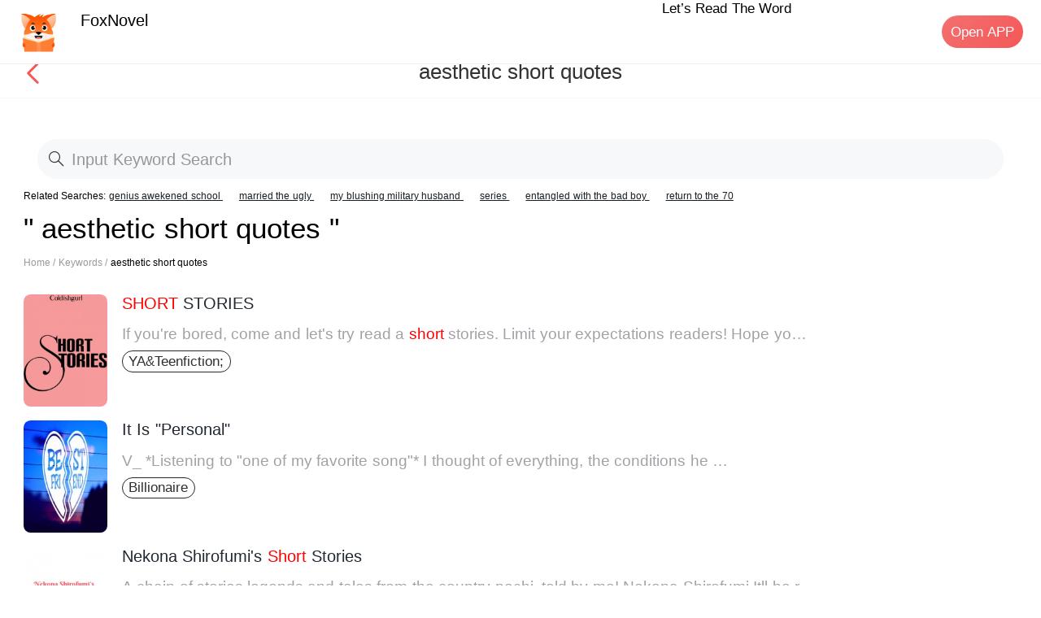

--- FILE ---
content_type: application/javascript; charset=UTF-8
request_url: https://m.foxnovel.com/_nuxt/pages/search/_result.f49b410.js
body_size: 10045
content:
(window.webpackJsonp=window.webpackJsonp||[]).push([[36],{380:function(e,t,r){"use strict";r.d(t,"a",(function(){return n}));var n={icon:String,size:String,center:Boolean,isLink:Boolean,required:Boolean,clickable:Boolean,titleStyle:null,titleClass:null,valueClass:null,labelClass:null,title:[Number,String],value:[Number,String],label:[Number,String],arrowDirection:String,border:{type:Boolean,default:!0}}},381:function(e,t,r){"use strict";var n=r(5),o=r(20),c=r.n(o),l=r(39),h=r(3),d=r(380),m=r(12),f=r(43),v=r(35),k=Object(l.a)("cell"),A=k[0],_=k[1];function w(e,t,r,n){var o,l=t.icon,d=t.size,title=t.title,label=t.label,k=t.value,A=t.isLink,w=r.title||Object(h.b)(title);function x(){if(r.label||Object(h.b)(label))return e("div",{class:[_("label"),t.labelClass]},[r.label?r.label():label])}var y=A||t.clickable,S={clickable:y,center:t.center,required:t.required,borderless:!t.border};return d&&(S[d]=d),e("div",c()([{class:_(S),attrs:{role:y?"button":null,tabindex:y?0:null},on:{click:function(e){Object(m.a)(n,"click",e),Object(f.a)(n)}}},Object(m.b)(n)]),[r.icon?r.icon():l?e(v.a,{class:_("left-icon"),attrs:{name:l}}):void 0,function(){if(w)return e("div",{class:[_("title"),t.titleClass],style:t.titleStyle},[r.title?r.title():e("span",[title]),x()])}(),function(){if(r.default||Object(h.b)(k))return e("div",{class:[_("value",{alone:!w}),t.valueClass]},[r.default?r.default():e("span",[k])])}(),function(){var n=r["right-icon"];if(n)return n();if(A){var o=t.arrowDirection;return e(v.a,{class:_("right-icon"),attrs:{name:o?"arrow-"+o:"arrow"}})}}(),null===(o=r.extra)||void 0===o?void 0:o.call(r)])}w.props=Object(n.a)({},d.a,{},f.c),t.a=A(w)},382:function(e,t,r){"use strict";var n=r(20),o=r.n(n),c=r(5),l=r(35),h=r(381),d=r(380),m=r(22),f=r(3);var v=r(26),k=!f.d&&/ios|iphone|ipad|ipod/.test(navigator.userAgent.toLowerCase());var A=r(39),_=r(111),w=Object(A.a)("field"),x=w[0],y=w[1];t.a=x({inheritAttrs:!1,props:Object(c.a)({},d.a,{error:Boolean,readonly:Boolean,autosize:[Boolean,Object],leftIcon:String,rightIcon:String,clearable:Boolean,maxlength:[Number,String],labelWidth:[Number,String],labelClass:null,labelAlign:String,inputAlign:String,errorMessage:String,errorMessageAlign:String,showWordLimit:Boolean,type:{type:String,default:"text"}}),data:function(){return{focused:!1}},watch:{value:function(){this.$nextTick(this.adjustSize)}},mounted:function(){this.format(),this.$nextTick(this.adjustSize)},computed:{showClear:function(){return this.clearable&&this.focused&&""!==this.value&&Object(f.b)(this.value)&&!this.readonly},listeners:function(){var e=Object(c.a)({},this.$listeners,{input:this.onInput,keypress:this.onKeypress,focus:this.onFocus,blur:this.onBlur});return delete e.click,e},labelStyle:function(){var e=this.labelWidth;if(e)return{width:Object(_.a)(e)}}},methods:{focus:function(){this.$refs.input&&this.$refs.input.focus()},blur:function(){this.$refs.input&&this.$refs.input.blur()},format:function(e){if(void 0===e&&(e=this.$refs.input),e){var t=e.value,r=this.maxlength;return Object(f.b)(r)&&t.length>r&&(t=t.slice(0,r),e.value=t),t}},onInput:function(e){e.target.composing||this.$emit("input",this.format(e.target))},onFocus:function(e){this.focused=!0,this.$emit("focus",e),this.readonly&&this.blur()},onBlur:function(e){this.focused=!1,this.$emit("blur",e),k&&Object(v.g)(Object(v.b)())},onClick:function(e){this.$emit("click",e)},onClickLeftIcon:function(e){this.$emit("click-left-icon",e)},onClickRightIcon:function(e){this.$emit("click-right-icon",e)},onClear:function(e){Object(m.c)(e),this.$emit("input",""),this.$emit("clear",e)},onKeypress:function(e){if("number"===this.type){var t=e.keyCode,r=-1===String(this.value).indexOf(".");t>=48&&t<=57||46===t&&r||45===t||Object(m.c)(e)}"search"===this.type&&13===e.keyCode&&this.blur(),this.$emit("keypress",e)},adjustSize:function(){var input=this.$refs.input;if("textarea"===this.type&&this.autosize&&input){input.style.height="auto";var e=input.scrollHeight;if(Object(f.c)(this.autosize)){var t=this.autosize,r=t.maxHeight,n=t.minHeight;r&&(e=Math.min(e,r)),n&&(e=Math.max(e,n))}e&&(input.style.height=e+"px")}},genInput:function(){var e=this.$createElement,t=this.slots("input");if(t)return e("div",{class:y("control",this.inputAlign)},[t]);var r={ref:"input",class:y("control",this.inputAlign),domProps:{value:this.value},attrs:Object(c.a)({},this.$attrs,{readonly:this.readonly}),on:this.listeners,directives:[{name:"model",value:this.value}]};return"textarea"===this.type?e("textarea",o()([{},r])):e("input",o()([{attrs:{type:this.type}},r]))},genLeftIcon:function(){var e=this.$createElement;if(this.slots("left-icon")||this.leftIcon)return e("div",{class:y("left-icon"),on:{click:this.onClickLeftIcon}},[this.slots("left-icon")||e(l.a,{attrs:{name:this.leftIcon}})])},genRightIcon:function(){var e=this.$createElement,t=this.slots;if(t("right-icon")||this.rightIcon)return e("div",{class:y("right-icon"),on:{click:this.onClickRightIcon}},[t("right-icon")||e(l.a,{attrs:{name:this.rightIcon}})])},genWordLimit:function(){var e=this.$createElement;if(this.showWordLimit&&this.maxlength)return e("div",{class:y("word-limit")},[this.value.length,"/",this.maxlength])}},render:function(){var e,t=arguments[0],r=this.slots,n=this.labelAlign,o={icon:this.genLeftIcon};return r("label")&&(o.title=function(){return r("label")}),t(h.a,{attrs:{icon:this.leftIcon,size:this.size,title:this.label,center:this.center,border:this.border,isLink:this.isLink,required:this.required,clickable:this.clickable,titleStyle:this.labelStyle,titleClass:[y("label",n),this.labelClass],arrowDirection:this.arrowDirection},class:y((e={error:this.error},e["label-"+n]=n,e["min-height"]="textarea"===this.type&&!this.autosize,e)),scopedSlots:o,on:{click:this.onClick}},[t("div",{class:y("body")},[this.genInput(),this.showClear&&t(l.a,{attrs:{name:"clear"},class:y("clear"),on:{touchstart:this.onClear}}),this.genRightIcon(),r("button")&&t("div",{class:y("button")},[r("button")])]),this.genWordLimit(),this.errorMessage&&t("div",{class:y("error-message",this.errorMessageAlign)},[this.errorMessage])])}})},385:function(e,t,r){"use strict";var n=r(20),o=r.n(n),c=r(39),l=r(3),h=r(12),d=r(23),m=r(35),f=Object(c.a)("nav-bar"),v=f[0],k=f[1];function A(e,t,r,n){var c;return e("div",o()([{class:[k({fixed:t.fixed}),(c={},c[d.b]=t.border,c)],style:{zIndex:t.zIndex}},Object(h.b)(n)]),[e("div",{class:k("left"),on:{click:n.listeners["click-left"]||l.e}},[r.left?r.left():[t.leftArrow&&e(m.a,{class:k("arrow"),attrs:{name:"arrow-left"}}),t.leftText&&e("span",{class:k("text")},[t.leftText])]]),e("div",{class:[k("title"),"van-ellipsis"]},[r.title?r.title():t.title]),e("div",{class:k("right"),on:{click:n.listeners["click-right"]||l.e}},[r.right?r.right():t.rightText&&e("span",{class:k("text")},[t.rightText])])])}A.props={title:String,fixed:Boolean,leftText:String,rightText:String,leftArrow:Boolean,border:{type:Boolean,default:!0},zIndex:{type:Number,default:1}},t.a=v(A)},397:function(e,t,r){"use strict";var n=r(20),o=r.n(n),c=r(5),l=r(39),h=r(12),d=r(22),m=r(382),f=Object(l.a)("search"),v=f[0],k=f[1],A=f[2];function _(e,t,r,n){var l={attrs:n.data.attrs,on:Object(c.a)({},n.listeners,{keypress:function(e){13===e.keyCode&&(Object(d.c)(e),Object(h.a)(n,"search",t.value)),Object(h.a)(n,"keypress",e)}})},f=Object(h.b)(n);return f.attrs=void 0,e("div",o()([{class:k({"show-action":t.showAction}),style:{background:t.background}},f]),[e("div",{class:k("content",t.shape)},[function(){if(r.label||t.label)return e("div",{class:k("label")},[r.label?r.label():t.label])}(),e(m.a,o()([{attrs:{type:"search",border:!1,value:t.value,leftIcon:t.leftIcon,rightIcon:t.rightIcon,clearable:t.clearable},scopedSlots:{"left-icon":r["left-icon"],"right-icon":r["right-icon"]}},l]))]),function(){if(t.showAction)return e("div",{class:k("action"),attrs:{role:"button",tabindex:"0"},on:{click:function(){r.action||(Object(h.a)(n,"input",""),Object(h.a)(n,"cancel"))}}},[r.action?r.action():t.actionText||A("cancel")])}()])}_.props={value:String,label:String,rightIcon:String,actionText:String,showAction:Boolean,shape:{type:String,default:"square"},clearable:{type:Boolean,default:!0},background:{type:String,default:"#fff"},leftIcon:{type:String,default:"search"}},t.a=v(_)},404:function(e,t,r){e.exports=r.p+"img/nothing.b18ea33.png"},405:function(e,t){e.exports="[data-uri]"},406:function(e,t){e.exports="[data-uri]"},419:function(e,t){e.exports="[data-uri]"},420:function(e,t){e.exports="[data-uri]"},453:function(e,t,r){var content=r(571);content.__esModule&&(content=content.default),"string"==typeof content&&(content=[[e.i,content,""]]),content.locals&&(e.exports=content.locals);(0,r(55).default)("0b48e9b6",content,!0,{sourceMap:!1})},570:function(e,t,r){"use strict";r(453)},571:function(e,t,r){var n=r(54),o=r(176),c=r(419),l=r(420),h=r(405),d=r(406),m=n(!1),f=o(c),v=o(l),k=o(h),A=o(d);m.push([e.i,".search[data-v-4a756846]{position:relative;overflow:hidden;min-height:100vh;background:#f6f6f6;padding-top:1.46667rem}.search .smallSearch[data-v-4a756846]{width:100%;min-height:1.33333rem;background:#fff;box-shadow:0 .53333rem .8rem -.4rem #111;position:absolute;top:1.46667rem;left:0}.search .smallSearch .more_result[data-v-4a756846]{width:100%;height:1.06667rem;display:flex}.search .smallSearch .more_result .search_icon[data-v-4a756846]{width:.48rem;height:.48rem;background:url("+f+") no-repeat 50%;background-size:contain;margin-top:.4rem;padding:0 .66667rem}.search .smallSearch .more_result .search_icon2[data-v-4a756846]{width:.48rem;height:.48rem;background:url("+v+") no-repeat 50%;background-size:contain;margin-top:.4rem;padding:0 .66667rem}.search .smallSearch .more_result .search_value[data-v-4a756846]{flex:1;font-size:.37333rem;margin-top:.4rem}.search .smallSearch .more_result .search_value i[data-v-4a756846]{color:#ff4d5f;font-style:normal}.search .smallSearch .more_result .search_value span[data-v-4a756846]{padding:.02667rem .05333rem;background:#ff4d5f;font-size:.32rem;color:#fff;border-radius:.05333rem;margin-left:.26667rem}.search .smallSearch .book_list[data-v-4a756846]{border-top:.02667rem solid #f0f0f0}.search .smallSearch .book_list ul[data-v-4a756846]{padding:.53333rem}.search .smallSearch .book_list ul li[data-v-4a756846]{display:flex;width:100%;margin-bottom:.26667rem}.search .smallSearch .book_list ul li .sourceImg[data-v-4a756846]{width:.96rem;height:1.28rem}.search .smallSearch .book_list ul li .sourceImg img[data-v-4a756846]{width:100%;height:100%;border-radius:.08rem}.search .smallSearch .book_list ul li .content[data-v-4a756846]{flex:1;margin-left:.4rem}.search .smallSearch .book_list ul li .content h2[data-v-4a756846]{font-size:.37333rem}.search .smallSearch .book_list ul li .content p[data-v-4a756846]{font-size:.32rem;display:inline-block;background:#ffe6e6;padding:.05333rem .10667rem;border-radius:.10667rem;color:#f55757;margin-top:.16rem}.search .search_genres[data-v-4a756846]{width:100%;margin-bottom:.21333rem;height:5.33333rem;margin-top:1.44rem;background:#fff;padding:0 .53333rem}.search .search_genres .headers[data-v-4a756846]{margin-top:.13333rem}.search .search_genres .headers a[data-v-4a756846]{display:flex}.search .search_genres .headers .icons[data-v-4a756846]{width:.48rem;height:.48rem;background:url("+v+") no-repeat 50%;background-size:contain}.search .search_genres .headers .text[data-v-4a756846]{margin-left:.32rem;flex:1}.search .search_genres .headers .text .keyword[data-v-4a756846]{font-size:.42667rem;display:inline-block}.search .search_genres .headers .text .label[data-v-4a756846]{font-size:.32rem;color:#fff;padding:.02667rem .08rem;border-radius:.08rem;background:#f55757;display:inline-block}.search .search_genres .headers .more[data-v-4a756846]{width:2.4rem;text-align:right;padding-top:.13333rem;font-size:.32rem;color:#888}.search .search_genres .lists[data-v-4a756846]{margin-top:.53333rem}.search .search_genres .lists ul[data-v-4a756846]{display:flex;justify-content:space-between}.search .search_genres .lists ul li[data-v-4a756846],.search .search_genres .lists ul li .source[data-v-4a756846]{width:1.92rem;height:2.56rem}.search .search_genres .lists ul li .source img[data-v-4a756846]{width:100%;height:100%}.search .search_genres .lists ul li .book_name[data-v-4a756846]{font-size:.37333rem;display:-webkit-box;-webkit-box-orient:vertical;-webkit-line-clamp:2;overflow:hidden;margin-top:.13333rem}.search .loading[data-v-4a756846]{width:2.66667rem;height:4rem;display:flex;justify-content:center;align-items:center;position:fixed;left:55%;top:50%;margin:-2.66667rem auto 0 -1.33333rem}.search .loading[data-v-4a756846] .van-loading__spinner{margin:.26667rem}.search .loading[data-v-4a756846] .van-loading__text{color:#f55757;margin-left:0}.search .moreSearch[data-v-4a756846]{position:absolute;bottom:1.06667rem;right:.53333rem;font-size:.48rem;color:#f55757;text-decoration:underline;font-weight:400}.search .header[data-v-4a756846]{width:100%;height:1.52rem;display:flex;position:fixed;top:1.46667rem;left:0;z-index:999}.search .header .left[data-v-4a756846]{width:1.2rem;height:100%;background:#fff}.search .header .left[data-v-4a756846] .van-nav-bar__arrow{font-size:.64rem;position:absolute;top:.4rem;left:.26667rem}.search .header[data-v-4a756846] .van-field__control{font-size:.37333rem}.search .header .right[data-v-4a756846]{flex:1}.search .header .right[data-v-4a756846] .van-search .van-cell{padding:.13333rem}.search .header .right[data-v-4a756846] .van-icon{font-size:.48rem!important;margin-top:.08rem}.search .nothing[data-v-4a756846]{width:6.21333rem;margin:0 auto}.search .nothing img[data-v-4a756846]{width:6.21333rem;height:6.21333rem;margin:1.33333rem auto}.search .nothing p[data-v-4a756846]{font-size:.48rem;text-align:center}.search .recommend[data-v-4a756846]{margin-top:1.70667rem}.search .recommend .history h1[data-v-4a756846]{font-size:.48rem;font-weight:400;float:left;margin:.26667rem}.search .recommend .history .remove[data-v-4a756846]{width:.64rem;height:.64rem;background:url("+k+") no-repeat 50%;background-size:contain;float:right;margin:.26667rem}.search .recommend .history .search_record[data-v-4a756846]{width:100%;float:left}.search .recommend .history .search_record .hot[data-v-4a756846]{width:.4rem;height:.4rem}.search .recommend .history .search_record ul[data-v-4a756846]{padding:.26667rem;display:flex;flex-wrap:wrap}.search .recommend .history .search_record ul li[data-v-4a756846]{background:#f6f6f6;padding:.08rem .13333rem;display:inline-block;border-radius:.53333rem;font-size:.37333rem;margin-right:.37333rem;margin-bottom:.37333rem}.search .recommend .history .search_record ul li span[data-v-4a756846]{padding-top:.08rem;padding-left:.10667rem;display:inline-block}.search .recommend .history .search_record ul li .remove[data-v-4a756846]{width:.24rem;height:.24rem;background:url("+A+") no-repeat 50%;background-size:contain}.search .recommend .trending h1[data-v-4a756846]{font-size:.48rem;font-weight:400;float:left;margin:.26667rem}.search .recommend .trending .search_record[data-v-4a756846]{width:100%;float:left}.search .recommend .trending .search_record .hot[data-v-4a756846]{width:.4rem;height:.4rem;vertical-align:bottom}.search .recommend .trending .search_record ul[data-v-4a756846]{padding:.26667rem;display:flex;flex-wrap:wrap}.search .recommend .trending .search_record ul li[data-v-4a756846]{background:#f6f6f6;padding:.16rem .21333rem;display:inline-block;border-radius:.53333rem;font-size:.37333rem;margin-right:.37333rem;margin-bottom:.37333rem}.search .haveResult[data-v-4a756846]{padding:.13333rem .48rem;margin-bottom:1.44rem;background:#fff;min-height:90vh}.search .top[data-v-4a756846]{display:flex;width:100%;margin:.32rem 0;overflow:hidden}.search .top .img[data-v-4a756846]{width:1.92rem;height:2.56rem;position:relative}.search .top .img img[data-v-4a756846]{width:100%;height:100%;border-radius:.16rem}.search .top .text[data-v-4a756846]{margin-left:.32rem;flex:1;position:relative;overflow:hidden}.search .top .text .score[data-v-4a756846]{position:absolute;top:-.05333rem;right:0;height:.56rem}.search .top .text .score .scoreImg[data-v-4a756846]{width:.4rem;height:.4rem;display:inline-block;vertical-align:baseline;margin-right:.08rem}.search .top .text .score i[data-v-4a756846]{color:#ff9200}.search .top .text .score em[data-v-4a756846]{color:#a3a1a6;margin-left:.13333rem}.search .top .text .title[data-v-4a756846]{height:.56rem;font-size:.37333rem;width:80%;white-space:nowrap;color:#212832}.search .top .text .desc[data-v-4a756846],.search .top .text .title[data-v-4a756846]{margin-bottom:.16rem;overflow:hidden;text-overflow:ellipsis}.search .top .text .desc[data-v-4a756846]{width:100%;color:#a3a1a6;display:-webkit-box;-webkit-line-clamp:2;-webkit-box-orient:vertical;font-size:.34667rem}.search .top .text .tags[data-v-4a756846]{overflow:hidden;font-size:.32rem;border:.02667rem solid #f55737;border-radius:.26667rem;padding:.02667rem .13333rem;color:#f55737;float:left}.search .top .text .tags .childTag[data-v-4a756846]{padding:0 .16rem;background:#f5f7fa;border-radius:.24rem;margin-right:.26667rem;color:#946db8;margin-bottom:.10667rem;white-space:nowrap;font-size:.29333rem}.search .top .text .tags .childTag .tagIcon[data-v-4a756846]{width:.26667rem;height:.26667rem;vertical-align:middle;margin-right:.08rem}",""]),e.exports=m},680:function(e,t,r){"use strict";r.r(t);var n=[function(){var e=this,t=e.$createElement,n=e._self._c||t;return n("div",{staticClass:"nothing"},[n("img",{attrs:{src:r(404),alt:""}}),e._v(" "),n("p",[e._v("No resource available~")])])}],o=r(13),c=r(18),l=(r(89),r(57),r(72),r(30),r(71),r(74),r(239),r(243),r(99),r(88),r(73),r(64),r(17),r(95),r(56),r(96),r(397)),h=r(385),d=r(372),m=r(68),f=r(174),v=r(175),k=r(177);function A(object,e){var t=Object.keys(object);if(Object.getOwnPropertySymbols){var r=Object.getOwnPropertySymbols(object);e&&(r=r.filter((function(e){return Object.getOwnPropertyDescriptor(object,e).enumerable}))),t.push.apply(t,r)}return t}function _(e){for(var i=1;i<arguments.length;i++){var source=null!=arguments[i]?arguments[i]:{};i%2?A(Object(source),!0).forEach((function(t){Object(o.a)(e,t,source[t])})):Object.getOwnPropertyDescriptors?Object.defineProperties(e,Object.getOwnPropertyDescriptors(source)):A(Object(source)).forEach((function(t){Object.defineProperty(e,t,Object.getOwnPropertyDescriptor(source,t))}))}return e}var w={name:"searchPage",components:{Search:l.a,NavBar:h.a,List:d.a,Loading:m.a,FixNavBar:k.a},data:function(){return{value:"",searchRecord:[],hasResult:!0,isResult:!1,finished:!1,loading:!1,bookList:[],offset:0,hotWordList:[],hasLoading:!1,genreSearchResult:[],hasSmartSearch:!1,singleSearchList:[],tags_name:"",defaultBook:"this.src='https://h5cdn.dmw11.com/images/foxnovel_default.png'",isCompanyIp:!1}},head:function(){return{title:this.title,meta:[{hid:"keywords",name:"keywords",content:this.keyword},{hid:"description",name:"description",content:this.description}],link:[{rel:"canonical",href:"https://m.foxnovel.com".concat(this.$nuxt.context.route.fullPath)}]}},mounted:function(){var e=this;this.isCompanyIp=Object(v.a)(),this.isCompanyIp&&this.reportPageSeoMsgFn(),this.value=this.enUnitSpace(this.$route.params.result),this.searchRecord=localStorage.getItem("searchRecord")?JSON.parse(localStorage.getItem("searchRecord")):[],this.getGenreSearch().then((function(){e.getSearchResult()}))},methods:{enUnitSpace:function(data){if(data)return data.replace(/-/g," ")},reportPageSeoMsgFn:function(){var e={keywords:"You can use the search function to search for any novel name, author name, or novel genre you want to search.",description:"${app_name},goodnovel,search,novel,bookrecommendation,fiction,book,webnovel,dreame,kiss,readict,werewolf,fantasy",title:"Search Results | ${app_name}",url:"/searchResult",site_id:this.appMsg.siteId,type:1,key:"searchResult"};Object(f.B)(e).then((function(e){}))},onClickLeft:function(){this.$router.push("/search")},getSingleSearch:function(data){var e=this;return Object(c.a)(regeneratorRuntime.mark((function t(){var param,r;return regeneratorRuntime.wrap((function(t){for(;;)switch(t.prev=t.next){case 0:return t.prev=0,param={keyword:data},t.next=4,Object(f.s)(param);case 4:r=t.sent,console.log(r,"888"),r&&(e.tags_name=r.tag_name,r.book_list&&r.book_list.data&&(e.singleSearchList=r.book_list.data.slice(0,5))),t.next=12;break;case 9:t.prev=9,t.t0=t.catch(0),console.log(t.t0);case 12:case"end":return t.stop()}}),t,null,[[0,9]])})))()},getSearchHotWords:function(){var e=this;return Object(c.a)(regeneratorRuntime.mark((function t(){var r;return regeneratorRuntime.wrap((function(t){for(;;)switch(t.prev=t.next){case 0:return t.prev=0,t.next=3,Object(f.q)();case 3:(r=t.sent)&&(e.hotWordList=r),console.log(r),t.next=11;break;case 8:t.prev=8,t.t0=t.catch(0),console.log(t.t0);case 11:case"end":return t.stop()}}),t,null,[[0,8]])})))()},focusInput:function(){this.hasResult=!1,this.isResult=!1},blurInput:function(){this.hasResult=!0},searchMe:function(){var e=this;this.hasSmartSearch=!1,this.bookList=[],this.hasResult=!1,this.searchRecord&&this.searchRecord.length>0&&-1!==this.searchRecord.indexOf(this.value)?(this.searchRecord.splice(this.searchRecord.indexOf(this.value),1),this.searchRecord.unshift(this.value)):this.searchRecord.unshift(this.value),this.searchRecord&&this.searchRecord.length>10&&this.searchRecord.pop(),localStorage.setItem("searchRecord",JSON.stringify(this.searchRecord)),this.getGenreSearch().then((function(){e.getSearchResult()}))},clearWords:function(){console.log("444")},watchInput:function(e){console.log(e),this.hasSmartSearch=!0,this.getSingleSearch(e)},removeSingle:function(e){this.searchRecord.splice(this.searchRecord.indexOf(e),1),localStorage.setItem("searchRecord",JSON.stringify(this.searchRecord))},getName:function(e){var t=this.value,r=new RegExp(t,"gi");return e.replace(r,'<span style="color: #ff4d5f">'.concat(this.value,"</span>"))},clickHotWords:function(data){this.value=data,this.offset=0,this.hasResult=!1,this.getSearchResult()},removeRecord:function(){this.searchRecord=[],localStorage.setItem("searchRecord",this.searchRecord)},unitBookName:function(data){return data.replace(/[`~!@#$^&*()=|{}':;',\\\[\]\.<>\/?~！@#￥……&*（）——|{}【】'；：""'。，、？\s]/g,"-")},getGenreSearch:function(){var e=this;return Object(c.a)(regeneratorRuntime.mark((function t(){var param,r;return regeneratorRuntime.wrap((function(t){for(;;)switch(t.prev=t.next){case 0:return t.prev=0,param={subclass_name:e.value},t.next=4,Object(f.r)(param);case 4:(r=t.sent)&&r.data&&(e.genreSearchResult=r.data.slice(0,4)),t.next=11;break;case 8:t.prev=8,t.t0=t.catch(0),console.log(t.t0);case 11:case"end":return t.stop()}}),t,null,[[0,8]])})))()},getSearchResult:function(){var e=this;return Object(c.a)(regeneratorRuntime.mark((function t(){var param,r;return regeneratorRuntime.wrap((function(t){for(;;)switch(t.prev=t.next){case 0:return t.prev=0,param={keyword:e.value,offset:e.offset},e.loading=!0,e.hasLoading=!0,t.next=6,Object(f.r)(param);case 6:(r=t.sent)&&(e.loading&&(r.data.length>0&&(e.hasResult=!0,e.isResult=!1),e.bookList=e.bookList.concat(r.data),e.offset=r.next_offset,e.loading=!1,e.hasLoading=!1),r.data.length<10&&(e.finished=!0),0==r.data.length&&(e.isResult=!0)),console.log(r,e.offset,"77777777"),t.next=14;break;case 11:t.prev=11,t.t0=t.catch(0),console.log(t.t0);case 14:case"end":return t.stop()}}),t,null,[[0,11]])})))()}},asyncData:function(e){return Object(c.a)(regeneratorRuntime.mark((function t(){var r,param,n,o,title,c,l,h;return regeneratorRuntime.wrap((function(t){for(;;)switch(t.prev=t.next){case 0:return r=e.app,e.params,e.store,param={url:r.context.route.path,key:"/searchResult"},t.next=4,r.$api.getPageSeoMsg(param);case 4:return n=t.sent,o={},title="",c="",l="",h="Foxnovel",200==n.status&&(o=_({},n.data.seo_keywords),title=o.title.replace(/\${app_name}/g,h),c=o.keywords.replace(/\${app_name}/g,h),l=o.description.replace(/\${app_name}/g,h)),t.abrupt("return",{title:title,keyword:c,description:l});case 12:case"end":return t.stop()}}),t)})))()},watch:{value:function(e,t){0==e.length&&this.$router.push("/search")}}},x=(r(570),r(42)),component=Object(x.a)(w,(function(){var e=this,t=e.$createElement,r=e._self._c||t;return r("div",{staticClass:"search"},[r("FixNavBar"),e._v(" "),r("div",{staticClass:"header"},[r("div",{staticClass:"left",on:{click:e.onClickLeft}},[r("i",{staticClass:"van-icon van-icon-arrow-left van-nav-bar__arrow"})]),e._v(" "),r("div",{staticClass:"right"},[r("Search",{attrs:{shape:"round",placeholder:"Input Keyword Search",clearable:!1},on:{input:e.watchInput,focus:e.focusInput,blur:e.blurInput,search:e.searchMe},model:{value:e.value,callback:function(t){e.value=t},expression:"value"}})],1)]),e._v(" "),e.genreSearchResult.length>0?r("div",{staticClass:"search_genres"},[r("div",{staticClass:"headers"},[r("nuxt-link",{attrs:{to:"/genres/0/"+(e.unitBookName(e.value)||"Billionaire")+"?subclass_name="+e.value,title:""+e.value}},[r("div",{staticClass:"icons"}),e._v(" "),r("div",{staticClass:"text"},[r("span",{staticClass:"keyword"},[e._v(e._s(e.value))]),e._v(" "),r("span",{staticClass:"label"},[e._v("Genres")])]),e._v(" "),r("div",{staticClass:"more"},[e._v("View All >")])])],1),e._v(" "),r("div",{staticClass:"lists"},[r("ul",e._l(e.genreSearchResult,(function(t,n){return r("li",{key:n},[r("div",{staticClass:"source"},[r("nuxt-link",{attrs:{to:"/book_info/"+t.book_id+"/"+(e.unitBookName(t.subclass_name)||"Billionaire")+"/"+e.unitBookName(t.book_name),title:t.book_name+"}"}},[r("img",{attrs:{src:t.book_cover.vert}})])],1),e._v(" "),r("div",{staticClass:"book_name"},[r("nuxt-link",{attrs:{to:"/book_info/"+t.book_id+"/"+(e.unitBookName(t.subclass_name)||"Billionaire")+"/"+e.unitBookName(t.book_name),title:t.book_name+"}"}},[e._v("\n              "+e._s(t.book_name)+"\n            ")])],1)])})),0)])]):e._e(),e._v(" "),e.hasResult?r("div",{staticClass:"haveResult",style:{marginTop:0==e.genreSearchResult.length?"60px":""}},[e.bookList.length>0?r("div",[r("List",{attrs:{finished:e.finished,"loading-text":"Loading","finished-text":"No more~","error-text":"Loading failed"},on:{load:e.getSearchResult},model:{value:e.loading,callback:function(t){e.loading=t},expression:"loading"}},e._l(e.bookList,(function(t,n){return r("div",{key:n,staticClass:"top"},[r("div",{staticClass:"img"},[r("nuxt-link",{attrs:{to:"/book_info/"+t.book_id+"/"+(e.unitBookName(t.subclass_name)||"Billionaire")+"/"+e.unitBookName(t.book_name),title:t.book_name+"}"}},[r("img",{directives:[{name:"lazy",rawName:"v-lazy",value:t.book_cover.vert,expression:"item.book_cover.vert"}],attrs:{alt:t.book_name}}),""!==t.book_addon_icon&&void 0!==t.book_addon_icon?r("i",{staticClass:"hot_tags"},[e._v(e._s(e.data.book_addon_icon))]):e._e()])],1),e._v(" "),r("div",{staticClass:"text"},[r("div",{staticClass:"title"},[r("nuxt-link",{attrs:{to:"/book_info/"+t.book_id+"/"+(e.unitBookName(t.subclass_name)||"Billionaire")+"/"+e.unitBookName(t.book_name),title:t.book_name+"}"}},[e._v("\n                "+e._s(t.book_name)+"\n              ")])],1),e._v(" "),r("div",{staticClass:"desc"},[r("nuxt-link",{attrs:{to:"/book_info/"+t.book_id+"/"+(e.unitBookName(t.subclass_name)||"Billionaire")+"/"+e.unitBookName(t.book_name),title:t.book_name+"}"}},[e._v("\n                "+e._s(t.book_intro)+"\n              ")])],1),e._v(" "),r("div",{staticClass:"tags"},[r("nuxt-link",{attrs:{to:"/genres/"+(t.subclass_id||0)+"/"+(e.unitBookName(t.subclass_name)||"Billionaire")+"?subclass_name="+t.subclass_name,title:""+t.subclass_name}},[e._v("\n                "+e._s(t.subclass_name)+"\n              ")])],1)])])})),0)],1):e._e(),e._v(" "),e.isResult?r("div",[e._m(0)]):e._e()]):e._e(),e._v(" "),r("div",{directives:[{name:"show",rawName:"v-show",value:e.hasSmartSearch,expression:"hasSmartSearch"}],staticClass:"smallSearch"},[""!=e.value?r("div",{staticClass:"more_result"},[r("div",{staticClass:"search_icon"}),e._v(" "),r("div",{staticClass:"search_value"},[e._v("More results about "),r("i",[e._v(e._s(e.value))])])]):e._e(),e._v(" "),""!=e.tags_name?r("div",{staticClass:"more_result"},[r("div",{staticClass:"search_icon2"}),e._v(" "),r("div",{staticClass:"search_value"},[r("i",[e._v(e._s(e.tags_name))]),r("span",[e._v("Genres")])])]):e._e(),e._v(" "),r("div",{staticClass:"book_list"},[r("ul",e._l(e.singleSearchList,(function(data,t){return r("li",{key:t},[r("div",{staticClass:"sourceImg"},[r("nuxt-link",{attrs:{to:"/book_info/"+data.book_id+"/"+(e.unitBookName(data.subclass_name)||"Billionaire")+"/"+e.unitBookName(data.book_name),title:""+data.book_name}},[r("img",{directives:[{name:"lazy",rawName:"v-lazy",value:data.book_cover.vert,expression:"data.book_cover.vert"}],attrs:{alt:data.book_name}})])],1),e._v(" "),r("div",{staticClass:"content"},[r("nuxt-link",{attrs:{to:"/book_info/"+data.book_id+"/"+(e.unitBookName(data.subclass_name)||"Billionaire")+"/"+e.unitBookName(data.book_name),title:""+data.book_name}},[r("h2",{domProps:{innerHTML:e._s(e.getName(data.book_name))}}),e._v(" "),r("p",[e._v(e._s(data.subclass_name))])])],1)])})),0)])])],1)}),n,!1,null,"4a756846",null);t.default=component.exports}}]);

--- FILE ---
content_type: application/javascript; charset=UTF-8
request_url: https://m.foxnovel.com/_nuxt/pages/search-more/_name/_page.5012859.js
body_size: 7006
content:
(window.webpackJsonp=window.webpackJsonp||[]).push([[33],{380:function(t,e,n){"use strict";n.d(e,"a",(function(){return r}));var r={icon:String,size:String,center:Boolean,isLink:Boolean,required:Boolean,clickable:Boolean,titleStyle:null,titleClass:null,valueClass:null,labelClass:null,title:[Number,String],value:[Number,String],label:[Number,String],arrowDirection:String,border:{type:Boolean,default:!0}}},381:function(t,e,n){"use strict";var r=n(5),o=n(20),l=n.n(o),c=n(39),d=n(3),h=n(380),f=n(12),v=n(43),m=n(35),P=Object(c.a)("cell"),k=P[0],w=P[1];function _(t,e,n,r){var o,c=e.icon,h=e.size,title=e.title,label=e.label,P=e.value,k=e.isLink,_=n.title||Object(d.b)(title);function x(){if(n.label||Object(d.b)(label))return t("div",{class:[w("label"),e.labelClass]},[n.label?n.label():label])}var y=k||e.clickable,C={clickable:y,center:e.center,required:e.required,borderless:!e.border};return h&&(C[h]=h),t("div",l()([{class:w(C),attrs:{role:y?"button":null,tabindex:y?0:null},on:{click:function(t){Object(f.a)(r,"click",t),Object(v.a)(r)}}},Object(f.b)(r)]),[n.icon?n.icon():c?t(m.a,{class:w("left-icon"),attrs:{name:c}}):void 0,function(){if(_)return t("div",{class:[w("title"),e.titleClass],style:e.titleStyle},[n.title?n.title():t("span",[title]),x()])}(),function(){if(n.default||Object(d.b)(P))return t("div",{class:[w("value",{alone:!_}),e.valueClass]},[n.default?n.default():t("span",[P])])}(),function(){var r=n["right-icon"];if(r)return r();if(k){var o=e.arrowDirection;return t(m.a,{class:w("right-icon"),attrs:{name:o?"arrow-"+o:"arrow"}})}}(),null===(o=n.extra)||void 0===o?void 0:o.call(n)])}_.props=Object(r.a)({},h.a,{},v.c),e.a=k(_)},382:function(t,e,n){"use strict";var r=n(20),o=n.n(r),l=n(5),c=n(35),d=n(381),h=n(380),f=n(22),v=n(3);var m=n(26),P=!v.d&&/ios|iphone|ipad|ipod/.test(navigator.userAgent.toLowerCase());var k=n(39),w=n(111),_=Object(k.a)("field"),x=_[0],y=_[1];e.a=x({inheritAttrs:!1,props:Object(l.a)({},h.a,{error:Boolean,readonly:Boolean,autosize:[Boolean,Object],leftIcon:String,rightIcon:String,clearable:Boolean,maxlength:[Number,String],labelWidth:[Number,String],labelClass:null,labelAlign:String,inputAlign:String,errorMessage:String,errorMessageAlign:String,showWordLimit:Boolean,type:{type:String,default:"text"}}),data:function(){return{focused:!1}},watch:{value:function(){this.$nextTick(this.adjustSize)}},mounted:function(){this.format(),this.$nextTick(this.adjustSize)},computed:{showClear:function(){return this.clearable&&this.focused&&""!==this.value&&Object(v.b)(this.value)&&!this.readonly},listeners:function(){var t=Object(l.a)({},this.$listeners,{input:this.onInput,keypress:this.onKeypress,focus:this.onFocus,blur:this.onBlur});return delete t.click,t},labelStyle:function(){var t=this.labelWidth;if(t)return{width:Object(w.a)(t)}}},methods:{focus:function(){this.$refs.input&&this.$refs.input.focus()},blur:function(){this.$refs.input&&this.$refs.input.blur()},format:function(t){if(void 0===t&&(t=this.$refs.input),t){var e=t.value,n=this.maxlength;return Object(v.b)(n)&&e.length>n&&(e=e.slice(0,n),t.value=e),e}},onInput:function(t){t.target.composing||this.$emit("input",this.format(t.target))},onFocus:function(t){this.focused=!0,this.$emit("focus",t),this.readonly&&this.blur()},onBlur:function(t){this.focused=!1,this.$emit("blur",t),P&&Object(m.g)(Object(m.b)())},onClick:function(t){this.$emit("click",t)},onClickLeftIcon:function(t){this.$emit("click-left-icon",t)},onClickRightIcon:function(t){this.$emit("click-right-icon",t)},onClear:function(t){Object(f.c)(t),this.$emit("input",""),this.$emit("clear",t)},onKeypress:function(t){if("number"===this.type){var e=t.keyCode,n=-1===String(this.value).indexOf(".");e>=48&&e<=57||46===e&&n||45===e||Object(f.c)(t)}"search"===this.type&&13===t.keyCode&&this.blur(),this.$emit("keypress",t)},adjustSize:function(){var input=this.$refs.input;if("textarea"===this.type&&this.autosize&&input){input.style.height="auto";var t=input.scrollHeight;if(Object(v.c)(this.autosize)){var e=this.autosize,n=e.maxHeight,r=e.minHeight;n&&(t=Math.min(t,n)),r&&(t=Math.max(t,r))}t&&(input.style.height=t+"px")}},genInput:function(){var t=this.$createElement,e=this.slots("input");if(e)return t("div",{class:y("control",this.inputAlign)},[e]);var n={ref:"input",class:y("control",this.inputAlign),domProps:{value:this.value},attrs:Object(l.a)({},this.$attrs,{readonly:this.readonly}),on:this.listeners,directives:[{name:"model",value:this.value}]};return"textarea"===this.type?t("textarea",o()([{},n])):t("input",o()([{attrs:{type:this.type}},n]))},genLeftIcon:function(){var t=this.$createElement;if(this.slots("left-icon")||this.leftIcon)return t("div",{class:y("left-icon"),on:{click:this.onClickLeftIcon}},[this.slots("left-icon")||t(c.a,{attrs:{name:this.leftIcon}})])},genRightIcon:function(){var t=this.$createElement,e=this.slots;if(e("right-icon")||this.rightIcon)return t("div",{class:y("right-icon"),on:{click:this.onClickRightIcon}},[e("right-icon")||t(c.a,{attrs:{name:this.rightIcon}})])},genWordLimit:function(){var t=this.$createElement;if(this.showWordLimit&&this.maxlength)return t("div",{class:y("word-limit")},[this.value.length,"/",this.maxlength])}},render:function(){var t,e=arguments[0],n=this.slots,r=this.labelAlign,o={icon:this.genLeftIcon};return n("label")&&(o.title=function(){return n("label")}),e(d.a,{attrs:{icon:this.leftIcon,size:this.size,title:this.label,center:this.center,border:this.border,isLink:this.isLink,required:this.required,clickable:this.clickable,titleStyle:this.labelStyle,titleClass:[y("label",r),this.labelClass],arrowDirection:this.arrowDirection},class:y((t={error:this.error},t["label-"+r]=r,t["min-height"]="textarea"===this.type&&!this.autosize,t)),scopedSlots:o,on:{click:this.onClick}},[e("div",{class:y("body")},[this.genInput(),this.showClear&&e(c.a,{attrs:{name:"clear"},class:y("clear"),on:{touchstart:this.onClear}}),this.genRightIcon(),n("button")&&e("div",{class:y("button")},[n("button")])]),this.genWordLimit(),this.errorMessage&&e("div",{class:y("error-message",this.errorMessageAlign)},[this.errorMessage])])}})},383:function(t,e,n){var content=n(390);content.__esModule&&(content=content.default),"string"==typeof content&&(content=[[t.i,content,""]]),content.locals&&(t.exports=content.locals);(0,n(55).default)("6c6d77ca",content,!0,{sourceMap:!1})},389:function(t,e,n){"use strict";n(383)},390:function(t,e,n){var r=n(54)(!1);r.push([t.i,".search[data-v-6dd789c2]{width:100%;position:fixed;top:0;right:0;background:#fff;height:2.66667rem;z-index:999;background:linear-gradient(270deg,#ffd99a,#ffa995);background-size:100% 100%;overflow:hidden}.search .bottom[data-v-6dd789c2]{display:flex;overflow:hidden;position:relative}.search .bottom .menu[data-v-6dd789c2]{flex:1}.search .bottom .menu ul[data-v-6dd789c2]{list-style:none;padding:.21333rem .26667rem}.search .bottom .menu ul li[data-v-6dd789c2]{float:left;width:30%;height:1.17333rem;font-size:.48rem;position:relative;text-align:center;color:#000}.search .bottom .menu ul li a[data-v-6dd789c2]{color:#000;display:block}.search .bottom .menu ul li i[data-v-6dd789c2]{font-style:normal}.search .bottom .active[data-v-6dd789c2]{position:absolute;bottom:.26667rem;left:35%;width:.66667rem;height:.08rem;background:#f55757}.search .bottom .activeColor[data-v-6dd789c2]{color:#f55757;font-size:.53333rem}.search .header[data-v-6dd789c2]{display:flex}.search .header .logo[data-v-6dd789c2]{margin:.26667rem 0 0 .42667rem}.search .header .logo[data-v-6dd789c2],.search .header .logo img[data-v-6dd789c2]{width:.93333rem;height:.93333rem}.search .header .search_item[data-v-6dd789c2]{flex:1;margin-right:.26667rem}",""]),t.exports=r},393:function(t,e,n){"use strict";var r={name:"homeNavBar",components:{Search:n(397).a},data:function(){return{navList:[{title:"Home",url:"/"},{title:"Category",url:"/category/hot"},{title:"Ranking",url:"/ranking/Must-Click__3/0/Total__0"}],logo:n(240),value:""}},props:{navCurrent:0},methods:{gotoSearch:function(){this.$router.push("/search")}}},o=(n(389),n(42)),component=Object(o.a)(r,(function(){var t=this,e=t.$createElement,n=t._self._c||e;return n("div",{staticClass:"search"},[n("div",{staticClass:"header"},[n("div",{staticClass:"logo"},[n("img",{attrs:{src:t.logo,alt:""}})]),t._v(" "),n("div",{staticClass:"search_item"},[n("nuxt-link",{attrs:{to:"/search"}},[n("Search",{attrs:{shape:"round",background:"transparent",placeholder:"Search what you want"},model:{value:t.value,callback:function(e){t.value=e},expression:"value"}})],1)],1)]),t._v(" "),n("div",{staticClass:"bottom"},[n("div",{staticClass:"menu"},[n("ul",t._l(t.navList,(function(e,r){return n("li",{key:r},[n("nuxt-link",{attrs:{to:""+e.url,title:""+e.title}},[n("i",{class:{activeColor:r==t.navCurrent}},[t._v(t._s(e.title))])]),t._v(" "),n("span",{class:{active:r==t.navCurrent}})],1)})),0)])])])}),[],!1,null,"6dd789c2",null);e.a=component.exports},397:function(t,e,n){"use strict";var r=n(20),o=n.n(r),l=n(5),c=n(39),d=n(12),h=n(22),f=n(382),v=Object(c.a)("search"),m=v[0],P=v[1],k=v[2];function w(t,e,n,r){var c={attrs:r.data.attrs,on:Object(l.a)({},r.listeners,{keypress:function(t){13===t.keyCode&&(Object(h.c)(t),Object(d.a)(r,"search",e.value)),Object(d.a)(r,"keypress",t)}})},v=Object(d.b)(r);return v.attrs=void 0,t("div",o()([{class:P({"show-action":e.showAction}),style:{background:e.background}},v]),[t("div",{class:P("content",e.shape)},[function(){if(n.label||e.label)return t("div",{class:P("label")},[n.label?n.label():e.label])}(),t(f.a,o()([{attrs:{type:"search",border:!1,value:e.value,leftIcon:e.leftIcon,rightIcon:e.rightIcon,clearable:e.clearable},scopedSlots:{"left-icon":n["left-icon"],"right-icon":n["right-icon"]}},c]))]),function(){if(e.showAction)return t("div",{class:P("action"),attrs:{role:"button",tabindex:"0"},on:{click:function(){n.action||(Object(d.a)(r,"input",""),Object(d.a)(r,"cancel"))}}},[n.action?n.action():e.actionText||k("cancel")])}()])}w.props={value:String,label:String,rightIcon:String,actionText:String,showAction:Boolean,shape:{type:String,default:"square"},clearable:{type:Boolean,default:!0},background:{type:String,default:"#fff"},leftIcon:{type:String,default:"search"}},e.a=m(w)},484:function(t,e,n){var content=n(599);content.__esModule&&(content=content.default),"string"==typeof content&&(content=[[t.i,content,""]]),content.locals&&(t.exports=content.locals);(0,n(55).default)("348575ff",content,!0,{sourceMap:!1})},485:function(t,e,n){var content=n(601);content.__esModule&&(content=content.default),"string"==typeof content&&(content=[[t.i,content,""]]),content.locals&&(t.exports=content.locals);(0,n(55).default)("0c949838",content,!0,{sourceMap:!1})},598:function(t,e,n){"use strict";n(484)},599:function(t,e,n){var r=n(54)(!1);r.push([t.i,'.ssr-pager[data-v-ada7f378]{padding:1.06667rem 0;text-align:center;moz-user-select:none;-webkit-user-select:none;-ms-user-select:none;-moz-user-select:none;user-select:none;font-size:.37333rem;color:#606266}.ssr-pager .pager-box[data-v-ada7f378]{display:inline-block}.ssr-pager .pager-box .btn[data-v-ada7f378]{display:inline-block;border:none;background-color:#f4f4f5;height:.74667rem;line-height:.74667rem;border-radius:.05333rem;cursor:pointer;padding:0 .26667rem;color:#606266}.ssr-pager .pager-box .btn[data-v-ada7f378]:hover{color:#ff6900}.ssr-pager .pager-box .btn.disabled[data-v-ada7f378]{cursor:not-allowed;color:#c0c4cc}.ssr-pager .pager-box .btn.disabled[data-v-ada7f378]:hover{color:#c0c4cc}.ssr-pager .pager-box .pager-ul[data-v-ada7f378]{display:inline-block;margin:0 .10667rem;vertical-align:top}.ssr-pager .pager-box .pager-ul .number[data-v-ada7f378]{display:inline-block;vertical-align:top;height:.74667rem;min-width:.8rem;line-height:.74667rem;margin:0 .13333rem;box-sizing:border-box;text-align:center;background-color:#f4f4f5;color:#606266;border-radius:.05333rem;cursor:pointer}.ssr-pager .pager-box .pager-ul .number.point[data-v-ada7f378]{line-height:.53333rem;position:relative}.ssr-pager .pager-box .pager-ul .number.point[data-v-ada7f378]:hover{color:#ff6900}.ssr-pager .pager-box .pager-ul .number.point[data-v-ada7f378]:hover:before{content:"<<";position:absolute;min-width:.8rem;height:100%;left:0;line-height:.74667rem;background-color:#f4f4f5}.ssr-pager .pager-box .pager-ul .number.point:hover.point-next[data-v-ada7f378]:before{content:">>"}.ssr-pager .pager-box .pager-ul .number.active[data-v-ada7f378]{background-color:#eb5567;color:#fff}.ssr-pager .pager-box .pager-ul .number.active[data-v-ada7f378]:hover{color:#fff;cursor:text}.ssr-pager .pager-box .pager-ul .number[data-v-ada7f378]:hover{color:#ff6900}.ssr-pager .pager-box .pager-jump[data-v-ada7f378]{display:inline-block;margin:0 .26667rem 0 .8rem}.ssr-pager .pager-box .pager-jump .jump-input[data-v-ada7f378]{width:1.33333rem;-webkit-appearance:none;-moz-appearance:textfield;background-color:#fff;background-image:none;border-radius:.10667rem;border:.02667rem solid #dcdfe6;box-sizing:border-box;color:#606266;text-align:center;display:inline-block;font-size:inherit;height:.74667rem;padding:0 .08rem;line-height:.74667rem;outline:0;transition:border-color .2s cubic-bezier(.645,.045,.355,1)}.ssr-pager input[data-v-ada7f378]::-webkit-inner-spin-button,.ssr-pager input[data-v-ada7f378]::-webkit-outer-spin-button{-webkit-appearance:none}.ssr-pager input[type=number][data-v-ada7f378]{-moz-appearance:textfield}.ssr-pager button[data-v-ada7f378]{outline:none}.ssr-pager a[data-v-ada7f378]{text-decoration:none}',""]),t.exports=r},600:function(t,e,n){"use strict";n(485)},601:function(t,e,n){var r=n(54)(!1);r.push([t.i,".search_page[data-v-0e03a709]{position:relative}.search_page .hot_words[data-v-0e03a709]{margin-top:2.66667rem}.search_page .hot_words ul[data-v-0e03a709]{display:flex;flex-wrap:wrap;padding:.42667rem .21333rem 0 .37333rem}.search_page .hot_words ul li[data-v-0e03a709]{width:12%;height:1.06667rem;text-align:center;font-size:.53333rem}.search_page .hot_words ul li span[data-v-0e03a709]{width:.8rem;height:.8rem;border-radius:50%;background:#f0f0f0;display:block;margin:0 auto}.search_page .active[data-v-0e03a709]{background:#f55757!important;color:#fff}.search_page .words_content[data-v-0e03a709]{position:relative}.search_page .words_content ul[data-v-0e03a709]{display:flex;flex-wrap:wrap;padding:.42667rem}.search_page .words_content ul li[data-v-0e03a709]{font-size:.42667rem;min-width:50%;line-height:.8rem;color:#f55757}",""]),t.exports=r},657:function(t,e,n){"use strict";n.r(e);var r=n(18),o=(n(89),n(57),n(72),n(241),n(63),n(88),n(17),n(56),n(30),n(71),n(393)),l=n(177),c=(n(74),n(80),n(59),n(60),{name:"Pagination",props:{total:{type:Number,default:0},pageSize:{type:Number,default:10},pagerCount:{type:Number,default:function(t){if(!t||isNaN(t)||t<5||t>21)return 7;for(var e=7,i=5;i<=21;i++)i%2!=0&&t>=i&&t<i+2&&(e=i);return e}},currentPage:{type:Number,default:1},pageCount:{type:Number,default:0},firstLink:{type:String,default:""},link:{type:String,default:""},linkPath:{type:String,default:""},useALink:{type:Boolean,default:!1},ssr:{type:Boolean,default:!0},confirmBtn:{type:Boolean,default:!1}},data:function(){return{nowPage:1,redirectNum:1}},watch:{currentPage:function(t){this.nowPage=t,this.redirectNum=t}},computed:{totalPage:function(){return this.pageCount>0?this.pageCount:Math.ceil(this.total/this.pageSize)},jumpNum:function(){return(this.pagerCount+3)/2},addNum:function(){return(this.pagerCount-3)/2},pageList:function(){var t=[];if(this.totalPage<=4)return[];if(this.totalPage>4&&this.totalPage<=this.pagerCount+1)t=Array.from(new Array(this.totalPage-1).keys()).slice(3);else if(this.totalPage>this.pagerCount+1)if(this.nowPage<this.jumpNum)t=Array.from(new Array(this.pagerCount).keys()).slice(3);else if(this.nowPage>=this.jumpNum&&this.nowPage<this.totalPage-this.addNum-1){var e=this.nowPage+this.addNum;t=Array.from(new Array(e+1).keys()).slice(this.nowPage-this.addNum)}else if(this.nowPage>=this.totalPage-this.addNum-1){var n=this.totalPage,r=2*this.addNum+1;t=Array.from(new Array(n-1).keys()).slice(this.totalPage-r)}return console.log(t,"8888"),t}},methods:{prevPage:function(){if(this.nowPage<=1)return!1;this.nowPage-=1,this.redirectNum=this.nowPage,this.$emit("changePager",this.nowPage)},changePage:function(t){t>0&&(this.nowPage=t,this.redirectNum=t,this.$emit("changePager",this.nowPage))},jumpPage:function(t){var e=String(t.target.value);if(e.charAt(0)>=1){var n=parseInt(e);n<=this.totalPage?this.redirectNum=n:this.redirectNum=this.totalPage}else this.redirectNum=1;this.nowPage=Number(this.redirectNum),this.$emit("changePager",this.nowPage)},nextPage:function(){if(this.nowPage>=this.totalPage)return!1;this.nowPage+=1,this.redirectNum=this.nowPage,this.$emit("changePager",this.nowPage)},jumpFivePage:function(t){"prev"===t?(this.nowPage-=this.pagerCount-2,this.nowPage<=1&&(this.nowPage=1)):(this.nowPage+=this.pagerCount-2,this.nowPage>=this.totalPage&&(this.nowPage=this.totalPage)),this.redirectNum=this.nowPage,this.$emit("changePager",this.nowPage)}},created:function(){this.nowPage=this.currentPage,this.redirectNum=this.nowPage}}),d=(n(598),n(42)),h=Object(d.a)(c,(function(){var t=this,e=t.$createElement,n=t._self._c||e;return t.totalPage>0?n("div",{staticClass:"ssr-pager"},[n("div",{staticClass:"pager-box"},[t.ssr&&!t.useALink?[t.currentPage>1||t.nowPage>1?n("nuxt-link",{class:["btn btn-prev",{disabled:1===t.nowPage}],attrs:{to:""+t.link+t.linkPath+(t.nowPage-1)}},[t._v("Prev")]):1===t.currentPage||1===t.nowPage?n("button",{class:["btn btn-prev",{disabled:1===t.nowPage}],attrs:{type:"button"},on:{click:t.prevPage}},[t._v("Prev")]):t._e()]:t.ssr&&t.useALink?[t.currentPage>1||t.nowPage>1?n("a",{class:["btn btn-prev",{disabled:1===t.nowPage}],attrs:{href:t.nowPage-1==1?t.firstLink?t.firstLink:""+t.link+t.linkPath+"1":""+t.link+t.linkPath+(t.nowPage-1)}},[t._v("Prev")]):1===t.currentPage||1===t.nowPage?n("button",{class:["btn btn-prev",{disabled:1===t.nowPage}],attrs:{type:"button"},on:{click:t.prevPage}},[t._v("Prev")]):t._e()]:t.ssr?t._e():[n("button",{class:["btn btn-prev",{disabled:1===t.nowPage}],attrs:{type:"button"},on:{click:t.prevPage}},[t._v("Prev")])],t._v(" "),n("div",{staticClass:"pager-ul"},[t.ssr&&!t.useALink?[n("nuxt-link",{key:1,class:["number",{active:1===t.nowPage}],attrs:{to:t.firstLink?t.firstLink:""+t.link+t.linkPath+"1"}},[t._v("1")])]:t.ssr&&t.useALink?[n("a",{class:["number",{active:1===t.nowPage}],attrs:{href:1===t.nowPage?"javascript:void(0)":t.firstLink?t.firstLink:""+t.link+t.linkPath+"1"}},[t._v("1")])]:t.ssr?t._e():[n("span",{class:["number",{active:1===t.nowPage}],on:{click:function(e){return t.changePage(1)}}},[t._v("1")])],t._v(" "),t.totalPage>t.pagerCount&&t.nowPage>=t.jumpNum?n("span",{staticClass:"number point point-prev",on:{click:function(e){return t.jumpFivePage("prev")}}},[t._v("...")]):t._e(),t._v(" "),t.ssr&&!t.useALink?[(t.totalPage<=t.pagerCount||t.nowPage<t.jumpNum)&&t.totalPage>2?n("nuxt-link",{key:2,class:["number",{active:2===t.nowPage}],attrs:{to:""+t.link+t.linkPath+"2"}},[t._v("2")]):t._e()]:t.ssr&&t.useALink?[(t.totalPage<=t.pagerCount||t.nowPage<t.jumpNum)&&t.totalPage>2?n("a",{class:["number",{active:2===t.nowPage}],attrs:{href:2===t.nowPage?"javascript:void(0);":""+t.link+t.linkPath+"2"}},[t._v("2")]):t._e()]:t.ssr?t._e():[(t.totalPage<=t.pagerCount||t.nowPage<t.jumpNum)&&t.totalPage>2?n("span",{class:["number",{active:2===t.nowPage}],on:{click:function(e){return t.changePage(2)}}},[t._v("2")]):t._e()],t._v(" "),t.ssr&&!t.useALink?t._l(t.pageList,(function(i){return n("nuxt-link",{key:i,class:["number",{active:t.nowPage===i}],attrs:{to:""+t.link+t.linkPath+i}},[t._v(t._s(i))])})):t.ssr&&t.useALink?t._l(t.pageList,(function(i){return n("a",{key:i,class:["number",{active:t.nowPage===i}],attrs:{href:t.nowPage===i?"javascript:void(0);":""+t.link+t.linkPath+i}},[t._v(t._s(i))])})):t.ssr?t._e():t._l(t.pageList,(function(i){return n("span",{key:i,class:["number",{active:t.nowPage===i}],on:{click:function(e){return t.changePage(i)}}},[t._v(t._s(i))])})),t._v(" "),t.ssr&&!t.useALink?[(t.totalPage<=t.pagerCount||t.nowPage>=t.totalPage-t.addNum-1)&&t.totalPage>3?n("nuxt-link",{class:["number",{active:t.nowPage===t.totalPage-1}],attrs:{to:""+t.link+t.linkPath+(t.totalPage-1)}},[t._v(t._s(t.totalPage-1))]):t._e()]:t.ssr&&t.useALink?[(t.totalPage<=t.pagerCount||t.nowPage>=t.totalPage-t.addNum-1)&&t.totalPage>3?n("a",{class:["number",{active:t.nowPage===t.totalPage-1}],attrs:{href:t.nowPage===t.totalPage-1?"javascript:void(0);":""+t.link+t.linkPath+(t.totalPage-1)}},[t._v(t._s(t.totalPage-1))]):t._e()]:t.ssr?t._e():[(t.totalPage<=t.pagerCount||t.nowPage>=t.totalPage-t.addNum-1)&&t.totalPage>3?n("span",{class:["number",{active:t.nowPage===t.totalPage-1}],on:{click:function(e){return t.changePage(t.totalPage-1)}}},[t._v(t._s(t.totalPage-1))]):t._e()],t._v(" "),t.totalPage>t.pagerCount&&t.nowPage<t.totalPage-t.addNum-1?n("span",{staticClass:"number point point-next",on:{click:function(e){return t.jumpFivePage("next")}}},[t._v("...")]):t._e(),t._v(" "),t.ssr&&!t.useALink?[t.totalPage>1?n("nuxt-link",{class:["number",{active:t.nowPage===t.totalPage}],attrs:{to:""+t.link+t.linkPath+t.totalPage}},[t._v(t._s(t.totalPage))]):t._e()]:t.ssr&&t.useALink?[t.totalPage>1?n("a",{class:["number",{active:t.nowPage===t.totalPage}],attrs:{href:t.nowPage===t.totalPage?"javascript:void(0);":""+t.link+t.linkPath+t.totalPage}},[t._v(t._s(t.totalPage))]):t._e()]:t.ssr?t._e():[t.totalPage>1?n("span",{class:["number",{active:t.nowPage===t.totalPage}],on:{click:function(e){return t.changePage(t.totalPage)}}},[t._v(t._s(t.totalPage))]):t._e()]],2),t._v(" "),t.ssr&&!t.useALink?[t.nowPage<t.totalPage?n("nuxt-link",{class:["btn btn-next",{disabled:t.nowPage===t.totalPage}],attrs:{to:""+t.link+t.linkPath+(t.nowPage+1)}},[t._v("Next")]):t.nowPage>=t.totalPage?n("button",{class:["btn btn-next",{disabled:t.nowPage===t.totalPage}],attrs:{type:"button"},on:{click:t.nextPage}},[t._v("Next")]):t._e()]:t.ssr&&t.useALink?[t.nowPage<t.totalPage?n("a",{class:["btn btn-next",{disabled:t.nowPage===t.totalPage}],attrs:{href:""+t.link+t.linkPath+(t.nowPage+1)}},[t._v("Next")]):t.nowPage>=t.totalPage?n("button",{class:["btn btn-next",{disabled:t.nowPage===t.totalPage}],attrs:{type:"button"},on:{click:t.nextPage}},[t._v("Next")]):t._e()]:t.ssr?t._e():[n("button",{class:["btn btn-next",{disabled:t.nowPage===t.totalPage}],attrs:{type:"button"},on:{click:t.nextPage}},[t._v("Next")])]],2)]):t._e()}),[],!1,null,"ada7f378",null).exports,f={components:{NavBar:o.a,FixNavBar:l.a,Pagination:h},data:function(){return{navCurrent:-1,activeIndex:0,letterWords:["A","B","C","D","E","F","G","H","I","J","K","L","M","N","O","P","Q","R","S","T","U","V","W","X","Y","Z"]}},head:function(){return{title:this.title,meta:[{hid:"keywords",name:"keywords",content:this.keyword},{hid:"description",name:"description",content:this.description},{hid:"twitter:title",property:"twitter:title",content:this.title},{hid:"twitter:description",property:"twitter:description",content:this.description},{hid:"og:title",property:"og:title",content:this.title},{hid:"og:description",property:"og:description",content:this.description}],link:[{rel:"canonical",href:"https://m.foxnovel.com".concat(this.$nuxt.context.route.fullPath)}]}},computed:{},watch:{},created:function(){},mounted:function(){},asyncData:function(t,e,n,o){return Object(r.a)(regeneratorRuntime.mark((function n(){var r,o,l,c,d,title,h,f,param,v,m,P,k,w;return regeneratorRuntime.wrap((function(n){for(;;)switch(n.prev=n.next){case 0:return console.log(t,e,"99999222"),r=Number(t.params.page),o=t.params.name,l="",c=!0,d="",title="",h="",f="",param={section_id:7,prefix:t.params.name,page:r,limit:500},v=[],m="",P=0,m=t.params.name,v=["A","B","C","D","E","F","G","H","I","J","K","L","M","N","O","P","Q","R","S","T","U","V","W","X","Y","Z"],k=[],n.next=18,t.$api.getSearchAllWords(param);case 18:return w=n.sent,l=t.params.name,200==w.status&&(w.data&&w.data.keywords.length>0&&(k=w.data.keywords,c=k.length>0),d=Math.ceil(w.data.total/500)),title="Keywords start with ".concat(o,"- page ").concat(r," - FoxNovel"),h="See all keywords start with ".concat(o," in page ").concat(r," - FoxNovel"),f="See all keywords start with ".concat(o," in page ").concat(r," - FoxNovel"),v.forEach((function(t,e){t==m&&(P=e)})),n.abrupt("return",{wordsLists:k,page:r,keyName:l,hasBtn:c,indexName:m,letterWords:v,activeIndex:P,total:d,name:o,title:title,keyword:h,description:f});case 26:case"end":return n.stop()}}),n)})))()},methods:{unitBookName:function(data){return data.replace(/[`~!@#$^&*()=|{}':;',\\\[\]\.<>\/?~！@#￥……&*（）——|{}【】'；：""'。，、？\s]/g,"-")},changePager:function(t){console.log(t,"999");var e=this.$route.path.replace(/\/[^\/]+$/,"");this.$router.push("".concat(e,"/").concat(t))}}},v=(n(600),Object(d.a)(f,(function(){var t=this,e=t.$createElement,n=t._self._c||e;return n("div",{staticClass:"search_page"},[n("NavBar",{attrs:{navCurrent:t.navCurrent}}),t._v(" "),n("div",{staticClass:"hot_words"},[n("ul",t._l(t.letterWords,(function(e,r){return n("li",{key:r},[n("nuxt-link",{attrs:{to:"/search-more/"+e+"/1"}},[n("span",{class:{active:r==t.activeIndex}},[t._v(t._s(e))])])],1)})),0)]),t._v(" "),n("div",{staticClass:"words_content"},[n("ul",t._l(t.wordsLists,(function(data,e){return n("li",{key:e},[n("nuxt-link",{attrs:{to:"/search-more/result/"+t.unitBookName(data),title:""+data}},[t._v(" "+t._s(data))])],1)})),0)]),t._v(" "),n("Pagination",{attrs:{pageCount:t.total,firstLink:"/search-more/"+t.name+"/1",currentPage:t.page,"pager-count":3,ssr:!0},on:{changePager:t.changePager}})],1)}),[],!1,null,"0e03a709",null));e.default=v.exports}}]);

--- FILE ---
content_type: application/javascript; charset=UTF-8
request_url: https://m.foxnovel.com/_nuxt/pages/book_info/_bookId/_category/_bookName/index.d7319ed.js
body_size: 9842
content:
(window.webpackJsonp=window.webpackJsonp||[]).push([[12],{407:function(e,t){e.exports="[data-uri]"},408:function(e,t){e.exports="[data-uri]"},409:function(e,t){e.exports="[data-uri]"},422:function(e,t,o){"use strict";var n=o(39),r=o(51),c=Object(n.a)("radio-group"),l=c[0],d=c[1];t.a=l({mixins:[Object(r.b)("vanRadio")],props:{value:null,disabled:Boolean,checkedColor:String,iconSize:[Number,String]},watch:{value:function(e){this.$emit("change",e)}},render:function(){var e=arguments[0];return e("div",{class:d(),attrs:{role:"radiogroup"}},[this.slots()])}})},423:function(e,t,o){"use strict";var n=o(39),r=o(180),c=Object(n.a)("radio"),l=c[0],d=c[1];t.a=l({mixins:[Object(r.a)({bem:d,role:"radio",parent:"vanRadio"})],computed:{currentValue:{get:function(){return this.parent?this.parent.value:this.value},set:function(e){(this.parent||this).$emit("input",e)}},checked:function(){return this.currentValue===this.name}},methods:{toggle:function(){this.currentValue=this.name}}})},488:function(e,t,o){"use strict";var n=o(39),r=o(111),c=o(22),l=o(116),d=o(35),f=Object(n.a)("rate"),h=f[0],m=f[1];t.a=h({mixins:[l.a],props:{size:[Number,String],gutter:[Number,String],readonly:Boolean,disabled:Boolean,allowHalf:Boolean,value:{type:Number,default:0},icon:{type:String,default:"star"},voidIcon:{type:String,default:"star-o"},color:{type:String,default:"#ffd21e"},voidColor:{type:String,default:"#c7c7c7"},disabledColor:{type:String,default:"#bdbdbd"},count:{type:Number,default:5},touchable:{type:Boolean,default:!0}},computed:{list:function(){for(var e,t,o,n=[],i=1;i<=this.count;i++)n.push((e=this.value,t=i,o=this.allowHalf,e>=t?"full":e+.5>=t&&o?"half":"void"));return n},sizeWithUnit:function(){return Object(r.a)(this.size)},gutterWithUnit:function(){return Object(r.a)(this.gutter)}},methods:{select:function(e){this.disabled||this.readonly||e===this.value||(this.$emit("input",e),this.$emit("change",e))},onTouchStart:function(e){var t=this;if(!this.readonly&&!this.disabled&&this.touchable){this.touchStart(e);var o=this.$refs.items.map((function(e){return e.getBoundingClientRect()})),n=[];o.forEach((function(rect,e){t.allowHalf?n.push({score:e+.5,left:rect.left},{score:e+1,left:rect.left+rect.width/2}):n.push({score:e+1,left:rect.left})})),this.ranges=n}},onTouchMove:function(e){if(!this.readonly&&!this.disabled&&this.touchable&&(this.touchMove(e),"horizontal"===this.direction)){Object(c.c)(e);var t=e.touches[0].clientX;this.select(this.getScoreByPosition(t))}},getScoreByPosition:function(e){for(var i=this.ranges.length-1;i>0;i--)if(e>this.ranges[i].left)return this.ranges[i].score;return this.allowHalf?.5:1},genStar:function(e,t){var style,o=this,n=this.$createElement,r=this.icon,c=this.color,l=this.count,f=this.voidIcon,h=this.disabled,v=this.voidColor,k=this.disabledColor,_=t+1,w="full"===e,A="void"===e;return this.gutterWithUnit&&_!==l&&(style={paddingRight:this.gutterWithUnit}),n("div",{ref:"items",refInFor:!0,key:t,attrs:{role:"radio",tabindex:"0","aria-setsize":l,"aria-posinset":_,"aria-checked":String(!A)},style:style,class:m("item")},[n(d.a,{attrs:{size:this.sizeWithUnit,name:w?r:f,"data-score":_,color:h?k:w?c:v},class:m("icon"),on:{click:function(){o.select(_)}}}),this.allowHalf&&n(d.a,{attrs:{size:this.sizeWithUnit,name:A?f:r,"data-score":_-.5,color:h?k:A?v:c},class:m("icon","half"),on:{click:function(){o.select(_-.5)}}})])}},render:function(){var e=this,t=arguments[0];return t("div",{class:m(),attrs:{tabindex:"0",role:"radiogroup"},on:{touchstart:this.onTouchStart,touchmove:this.onTouchMove}},[this.list.map((function(t,o){return e.genStar(t,o)}))])}})},489:function(e,t,o){var content=o(607);content.__esModule&&(content=content.default),"string"==typeof content&&(content=[[e.i,content,""]]),content.locals&&(e.exports=content.locals);(0,o(55).default)("743cf166",content,!0,{sourceMap:!1})},606:function(e,t,o){"use strict";o(489)},607:function(e,t,o){var n=o(54),r=o(176),c=o(407),l=o(408),d=o(409),f=n(!1),h=r(c),m=r(l),v=r(d);f.push([e.i,".bookDetail[data-v-584e3c68]{position:relative;background:#f7f8fc;padding-bottom:1.33333rem;padding-top:1.46667rem}.bookDetail .book_tags[data-v-584e3c68]{padding:.42667rem 0 0 .42667rem}.bookDetail .book_tags span[data-v-584e3c68]{color:#f55757;margin-right:.26667rem;font-size:.32rem}.bookDetail .button[data-v-584e3c68]{height:1.81333rem;width:90%;background:#fff;position:fixed;bottom:.26667rem;left:5%;box-shadow:0 .10667rem .21333rem 0 rgba(0,0,0,.19);border-radius:.16rem;border:.02667rem solid #f3f3f3;display:flex}.bookDetail .button .left[data-v-584e3c68]{width:1.06667rem;height:100%}.bookDetail .button .left .close[data-v-584e3c68]{width:.48rem;height:.48rem;background:#e2e2e2;border-radius:50%;color:#fff;font-size:.32rem;text-align:center;margin:.58667rem .26667rem}.bookDetail .button .center[data-v-584e3c68]{flex:1}.bookDetail .button .center .logo[data-v-584e3c68]{width:1.12rem;height:1.12rem;float:left;margin-top:.26667rem}.bookDetail .button .center .logo img[data-v-584e3c68]{width:100%;height:100%}.bookDetail .button .center span[data-v-584e3c68]{font-size:.37333rem;float:left;margin:.4rem 0 0 .4rem;width:60%}.bookDetail .button .center p[data-v-584e3c68]{font-size:.32rem;float:left;margin:.13333rem 0 0 .37333rem}.bookDetail .button .right[data-v-584e3c68]{width:2.26667rem;height:100%}.bookDetail .button .right .btn[data-v-584e3c68]{width:1.86667rem;height:.74667rem;margin:.53333rem 0;background:linear-gradient(137deg,#f37070,#f55757);border-radius:.37333rem;font-size:.32rem;color:#fff;line-height:.74667rem;text-align:center}.bookDetail .subName[data-v-584e3c68]{border:.02667rem solid #f55737;border-radius:.26667rem;color:#f55757;padding:.02667rem .13333rem}.bookDetail .payMode[data-v-584e3c68]{padding:.42667rem;font-size:.42667rem;text-align:left}.bookDetail .selectRadio[data-v-584e3c68]{margin:.13333rem .61333rem}.bookDetail .selectRadio[data-v-584e3c68] .van-radio__icon{font-size:.42667rem}.bookDetail .selectRadio[data-v-584e3c68] .van-radio{margin-bottom:.4rem}.bookDetail .selectRadio[data-v-584e3c68] .van-radio__label{font-size:.37333rem}.bookDetail .reportBtn[data-v-584e3c68]{margin:.32rem .42667rem}.bookDetail .reportBtn[data-v-584e3c68] .van-button{height:1.28rem;font-size:.4rem;background:linear-gradient(137deg,#f37070,#f55757)}.bookDetail .select_p[data-v-584e3c68]{width:100%;font-size:.37333rem;text-align:center}.bookDetail .select_p i[data-v-584e3c68]{color:#f55757;font-style:normal}.bookDetail .avatarShdow[data-v-584e3c68]{position:absolute;width:100%;z-index:1;overflow:hidden;background-position:top;background-size:100% 100%;filter:blur(2.13333rem);height:5.94667rem;background:#000}.bookDetail .header[data-v-584e3c68]{width:100%;height:5.94667rem;z-index:99;overflow:hidden;position:relative}.bookDetail .header .bar[data-v-584e3c68]{width:100%;height:1.17333rem;display:flex}.bookDetail .header .bar .back[data-v-584e3c68]{width:.42667rem;height:.8rem;background:url("+h+") no-repeat;background-size:contain;margin:.42667rem}.bookDetail .header .bar .title[data-v-584e3c68]{flex:1}.bookDetail .header .bar .complaint[data-v-584e3c68]{width:.66667rem;height:.66667rem;background:url("+m+') no-repeat;background-size:contain;margin:.32rem .42667rem}.bookDetail .header .bookTop[data-v-584e3c68]{width:100%;display:flex}.bookDetail .header .bookTop .sourceImg[data-v-584e3c68]{width:2.72rem;height:3.62667rem;margin:.26667rem .45333rem .26667rem .72rem;background:url(https://h5cdn.dmw11.com/images/foxnovel_default.png) 50%;background-size:100% 100%}.bookDetail .header .bookTop .sourceImg img[data-v-584e3c68]{width:100%;height:100%}.bookDetail .header .bookTop .bookInfo[data-v-584e3c68]{flex:1;color:#fff;padding:.42667rem .21333rem;text-align:left;overflow:hidden}.bookDetail .header .bookTop .bookInfo h1[data-v-584e3c68]{font-size:.48rem;margin-bottom:.26667rem;overflow:hidden;text-overflow:ellipsis;white-space:nowrap}.bookDetail .header .bookTop .bookInfo h2[data-v-584e3c68],.bookDetail .header .bookTop .bookInfo p[data-v-584e3c68]{font-size:.32rem;margin-bottom:.26667rem}.bookDetail .header .bookTop .bookInfo i[data-v-584e3c68]{color:#569113;font-style:normal}.bookDetail .toDetail[data-v-584e3c68]{position:fixed;bottom:.13333rem;left:.93333rem;width:8.16rem;height:1.28rem;background:linear-gradient(137deg,#f37070,#f55757);border-radius:.66667rem;margin:.37333rem auto 0;font-size:.42667rem;color:#fff;line-height:1.28rem;text-align:center;z-index:99}.bookDetail .toDetail a[data-v-584e3c68]{color:#fff}.bookDetail .introduction[data-v-584e3c68]{background:#fff;position:relative;overflow:hidden;z-index:99}.bookDetail .introduction .intro_desc[data-v-584e3c68]{font-size:.48rem;text-align:left;margin:.56rem;position:relative}.bookDetail .introduction .intro_desc .title[data-v-584e3c68]{padding-left:.18667rem}.bookDetail .introduction .intro_desc .title[data-v-584e3c68]:before{content:"";position:absolute;left:0;top:.13333rem;width:.08rem;height:.37333rem;background:#f55757}.bookDetail .introduction .intro_desc .content[data-v-584e3c68]{font-size:.37333rem;color:#000;line-height:.53333rem;margin-top:.21333rem;text-align:justify}.bookDetail .introduction .intro_desc .over-hidden[data-v-584e3c68]{display:-webkit-box;-webkit-box-orient:vertical;-webkit-line-clamp:5;overflow:hidden}.bookDetail .introduction .intro_desc .toggleBtn[data-v-584e3c68]{position:absolute;bottom:0;right:0;font-size:.37333rem;width:2.26667rem;height:.58667rem;z-index:999;text-align:right;background-image:linear-gradient(90deg,hsla(0,0%,100%,.9),#fff)}.bookDetail .introduction .intro_desc .toggleBtn span[data-v-584e3c68]{line-height:.8rem;color:#999;font-size:.32rem}.bookDetail .page_like[data-v-584e3c68]{box-sizing:border-box;padding:.53333rem;background:#fff;position:relative;overflow:hidden;z-index:99;margin-top:.26667rem}.bookDetail .page_like .title[data-v-584e3c68]{padding-left:.18667rem;font-size:.48rem;text-align:left;margin-bottom:.53333rem;position:relative}.bookDetail .page_like .title[data-v-584e3c68]:before{content:"";position:absolute;left:0;top:.13333rem;width:.08rem;height:.37333rem;background:#f55757}.bookDetail .page_like h1[data-v-584e3c68]{color:#f55757;line-height:.58667rem;font-size:.42667rem;text-align:left;background:#fff}.bookDetail .page_like ul[data-v-584e3c68]{display:flex;justify-content:space-between;flex-wrap:wrap}.bookDetail .page_like ul li[data-v-584e3c68]{width:2.56rem;cursor:pointer;padding-bottom:.4rem}.bookDetail .page_like ul li .page_like_img[data-v-584e3c68]{width:2.56rem;height:3.41333rem;background:#f0f0f0;box-shadow:0 .05333rem .10667rem 0 rgba(184,197,217,.2);border-radius:.21333rem}.bookDetail .page_like ul li .page_like_img img[data-v-584e3c68]{width:2.56rem;height:3.41333rem;display:block;border-radius:.21333rem}.bookDetail .page_like ul li h1[data-v-584e3c68]{width:2.56rem;color:#333;word-break:break-all;display:-webkit-box;-webkit-box-orient:vertical;-webkit-line-clamp:2;overflow:hidden;margin-top:.16rem;font-size:.37333rem;letter-spacing:0;text-align:left}.bookDetail .page_like ul li h2[data-v-584e3c68]{font-size:.32rem;letter-spacing:0;text-align:left;color:#333;margin-bottom:.05333rem;opacity:.69;font-weight:400;overflow:hidden;text-overflow:ellipsis;white-space:nowrap}.bookDetail .firstContent[data-v-584e3c68]{margin-top:.26667rem;background:#fff;position:relative;overflow:hidden}.bookDetail .firstContent .intro_desc[data-v-584e3c68]{font-size:.48rem;text-align:left;margin:.42667rem .56rem;position:relative}.bookDetail .firstContent .intro_desc .title[data-v-584e3c68]{padding-left:.21333rem}.bookDetail .firstContent .intro_desc .title[data-v-584e3c68]:before{content:"";position:absolute;left:0;top:.13333rem;width:.08rem;height:.37333rem;background:#f55757}.bookDetail .firstContent .intro_desc .content[data-v-584e3c68]{font-size:.32rem;margin-top:.26667rem}.bookDetail .firstContent .intro_desc .content p[data-v-584e3c68]{font-size:.42667rem;color:#333;line-height:.58667rem}.bookDetail .firstContent .intro_desc .footer[data-v-584e3c68]{margin-top:1.33333rem}.bookDetail .firstContent .intro_desc .footer h1[data-v-584e3c68]{font-size:.37333rem;color:#4a4a4a;text-align:center}.bookDetail .firstContent .intro_desc .footer .arrow_bottom[data-v-584e3c68]{width:.34667rem;height:.34667rem;background:url('+v+") no-repeat 50%;background-size:contain;margin:.26667rem auto 0}",""]),e.exports=f},687:function(e,t,o){"use strict";o.r(t);o(73),o(64),o(95),o(96);var n=o(13),r=o(18),c=(o(89),o(57),o(72),o(97),o(30),o(71),o(112),o(17),o(56),o(239),o(88),o(63),o(174)),l=o(488),d=o(172),f=o(422),h=o(423),m=o(138),v=o(379),k=o(175),_=o(177),w=o(69),A=o(135),y=o.n(A);function I(object,e){var t=Object.keys(object);if(Object.getOwnPropertySymbols){var o=Object.getOwnPropertySymbols(object);e&&(o=o.filter((function(e){return Object.getOwnPropertyDescriptor(object,e).enumerable}))),t.push.apply(t,o)}return t}function D(e){for(var i=1;i<arguments.length;i++){var source=null!=arguments[i]?arguments[i]:{};i%2?I(Object(source),!0).forEach((function(t){Object(n.a)(e,t,source[t])})):Object.getOwnPropertyDescriptors?Object.defineProperties(e,Object.getOwnPropertyDescriptors(source)):I(Object(source)).forEach((function(t){Object.defineProperty(e,t,Object.getOwnPropertyDescriptor(source,t))}))}return e}var x={name:"BookDetails",components:{Rate:l.a,Button:d.a,RadioGroup:f.a,Radio:h.a,Popup:m.a,Toast:v.a,FixNavBar:_.a},head:function(){return{title:this.title,meta:[{hid:"keywords",name:"keywords",content:this.keyword},{hid:"description",name:"description",content:this.description},{hid:"og:type",property:"og:type",content:"website"},{hid:"og:url",property:"og:url",content:"https://m.foxnovel.com".concat(this.$nuxt.context.route.fullPath)},{hid:"og:title",property:"og:title",content:this.title},{hid:"og:description",property:"og:description",content:this.description}],link:[{rel:"canonical",href:"https://m.foxnovel.com".concat(this.$nuxt.context.route.fullPath)}]}},data:function(){return{book_id:"",ifOver:!0,unfold:!1,reportDialog:!1,reportList:[],reportValue:"",isLogin:"",hisChapterId:0,isRefreshBool:!0,isDialog:!0,isCompanyIp:!1,book_list:[],you_will_like:"",event_id:"",viewContent_id:"",sub_app_id:""}},created:function(){var e=this;this.book_id=this.$route.params.bookId,this.book_name=this.enUnitSpace(this.$route.params.bookName),setTimeout((function(){if(null!=sessionStorage.getItem("pidStr")){var t=JSON.parse(sessionStorage.getItem("pidStr")),o=(new Date).getTime(),n=parseInt(1e5*(9*Math.random()+1));e.viewContent_id=y()(o+n+"_"+t.fbclid),"facebook"==t.pid&&(window.fbq("track","ViewContent",{currency:"USD",value:"0.00",content_type:"product",content_ids:[e.unitBookIds(e.book_id,1)]},{eventID:e.viewContent_id}),setTimeout((function(){e.reportFbData("ViewContent",1)}),800))}}),1e3)},mounted:function(){this.isCompanyIp=Object(k.a)(),this.isCompanyIp&&this.reportPageSeoMsgFn(),sessionStorage.setItem("bookId",this.unitBookIds(this.book_id,1))},methods:{handleClick:function(){if(null!=sessionStorage.getItem("pidStr")){var e=JSON.parse(sessionStorage.getItem("pidStr"));if("facebook"==e.pid){var t=(new Date).getTime(),o=parseInt(1e5*(9*Math.random()+1));this.sub_app_id=y()(t+o+"_"+e.fbclid),this.reportFbData("SubmitApplication",2),window.fbq("track","SubmitApplication",{},{eventID:this.sub_app_id})}}},reportFbData:function(data,e){"ViewContent"==data?this.event_id=this.viewContent_id:"SubmitApplication"==data?this.event_id=this.sub_app_id:"StartTrial"==data&&(this.event_id=this.download_event_id);var param={event_id:this.event_id,event_name:data,fbc:Object(w.b)("_fbc"),fbp:Object(w.b)("_fbp"),fbclid:JSON.parse(sessionStorage.getItem("pidStr")).fbclid||"",external_id:sessionStorage.getItem("external_id")||"",currency:"USD",order_fee:"0.00",content_type:"product",content_id:this.unitBookIds(this.book_id,1),user_agent:window.navigator.userAgent},t={event_id:this.event_id,event_name:data,fbc:Object(w.b)("_fbc"),fbp:Object(w.b)("_fbp"),fbclid:JSON.parse(sessionStorage.getItem("pidStr")).fbclid||"",external_id:sessionStorage.getItem("external_id")||"",user_agent:window.navigator.userAgent};Object(c.z)(1==e?param:t).then((function(e){200==e.code&&console.log(e,"77")}))},Scrollbottom:function(){(document.documentElement.scrollTop||document.body.scrollTop)+document.documentElement.clientHeight>=document.documentElement.scrollHeight&&(null!=sessionStorage.getItem("pidStr")&&"facebook"==JSON.parse(sessionStorage.getItem("pidStr")).pid&&(window.fbq("track","SubmitApplication",{},{eventID:this.event_id}),this.reportFbData("SubmitApplication",2)))},unitBookIds:function(e,t){var o=1==t?2021:521;if(e<o)return 0;var n=3*((e-o)%10)%10+1.5,r=Math.floor(o*n);return Math.floor(e/(10*r))},reportPageSeoMsgFn:function(){var e={keywords:"${book_name} novel read online, ${book_name} full love",description:"Read ${book_name} full novel online free in ${app_name} by ${author_name}. ${app_name} provides stories with the highest quality content.",title:"Read completed ${book_name} online - ${app_name}",url:"/book_info",site_id:this.appMsg.siteId,type:1,book_id:"",key:"书籍详情"};Object(c.B)(e).then((function(e){}))},unitBookName:function(data){if(data)return data.replace(/[`~!@#$^&*()=|{}':;',\\\[\]\.<>\/?~！@#￥……&*（）——|{}【】'；：""'。，、？\s]/g,"-")},enUnitSpace:function(data){if(data)return data.replace(/-/g," ")},unitSpace:function(data){return data?data.replace("?","").replace(/\s+/g,"-"):data},utilWords:function(data){if(data){var e=Object(k.b)(data).split(/[(\r\n)\r\n]+/);return e.forEach((function(t,o){t||e.splice(o,1)})),e}},isRefresh:function(){(document.documentElement.scrollTop||document.body.scrollTop)+(document.documentElement.clientHeight||document.body.clientHeight)>=(document.documentElement.scrollHeight||document.body.scrollHeight)-200&&this.isRefreshBool&&(this.isRefreshBool=!1,this.$router.push("/reader/".concat(this.book_id,"/").concat(this.secChapterId)))},GotoApp:function(){var e=sessionStorage.getItem("bookId");if(null!=sessionStorage.getItem("pidStr")){var t=JSON.parse(sessionStorage.getItem("pidStr"));"facebook"==t.pid&&(this.reportFbData("StartTrial",2),window.fbq("track","StartTrial",{},{eventID:this.event_id}));var o=encodeURIComponent("foxnovelapp://navigator/novel/detail/".concat(e,"?refer=wap_official_staticdetail&ndl_campaign_id=").concat(t.ndl_campaign_id||"","&ndl_ad_id=").concat(t.ndl_ad_id||"","&ndl_adset_id=").concat(t.ndl_adset_id||"","&ndl_act_id=").concat(t.ndl_act_id||"","&ndl_fbclid=").concat(t.fbclid||"","&ndl_pid=").concat(t.pid,"&ndl_book_id=").concat(t.ndl_book_id)),n=decodeURIComponent(o);this.copyParseValue(n),window.open("https://foxnovel.onelink.me/1vfw?af_js_web=true&af_ss_ver=2_2_0&pid=".concat(t.pid,"&af_ad_id=").concat(t.ndl_ad_id||"","&deep_link_value=").concat(o,"&af_dp=foxnovelapp%3A%2F%2Fnavigator%2Fsplash&af_c_id=").concat(t.ndl_campaign_id||"","&fbclid=").concat(t.fbclid||"","&af_adset_id=").concat(t.ndl_adset_id||"","&af_ss_ui=true"),"_blank")}else{var r="foxnovelapp://navigator/novel/detail/".concat(e,"?refer=wap_official_staticdetail");this.copyParseValue(r),window.open("https://foxnovel.onelink.me/1vfw?pid=seo&deep_link_value=".concat(encodeURIComponent(r),"&af_dp=foxnovelapp%3A%2F%2Fnavigator%2Fsplash"),"_blank")}},copyParseValue:function(data){var e=document.createElement("input");e.setAttribute("value",data),document.body.appendChild(e),e.select();try{document.execCommand("copy")&&document.body.removeChild(e)}catch(e){alert("copy failed~~")}},goBack:function(){var e=this.$route.query.from;if(console.log(e,"from"),"reader"==e)this.$router.push("/");else{if(window.history.length<=1||""==document.referrer||-1!=document.referrer.indexOf("google"))return this.$router.push("/"),!1;this.$router.go(-1)}},closeDialog:function(){this.isDialog=!1},getReportList:function(){var e=this;return Object(r.a)(regeneratorRuntime.mark((function t(){var o;return regeneratorRuntime.wrap((function(t){for(;;)switch(t.prev=t.next){case 0:return t.prev=0,t.next=3,Object(c.A)();case 3:(o=t.sent).list&&(e.reportList=o.list),t.next=10;break;case 7:t.prev=7,t.t0=t.catch(0),console.log(t.t0);case 10:case"end":return t.stop()}}),t,null,[[0,7]])})))()},reportBtn:function(){var e=this,param={book_id:this.book_id,chapter_id:this.chapterId,complaint_type:this.reportValue};Object(c.y)(param).then((function(t){200==t.code&&(e.reportDialog=!1,v.a.success("Success !"))}))},getSingleBookHistory:function(){var e=this;return Object(r.a)(regeneratorRuntime.mark((function t(){var param,o;return regeneratorRuntime.wrap((function(t){for(;;)switch(t.prev=t.next){case 0:return t.prev=0,param={book_id:e.book_id},t.next=4,Object(c.u)(param);case 4:o=t.sent,e.hisChapterId=o.chapter_id,t.next=11;break;case 8:t.prev=8,t.t0=t.catch(0),console.log(t.t0);case 11:case"end":return t.stop()}}),t,null,[[0,8]])})))()},goToReport:function(){this.reportDialog=!0,this.getReportList()}},asyncData:function(e){var t=this;return Object(r.a)(regeneratorRuntime.mark((function o(){var n,r,c,l,d,f,h,m,v,param,k,_,w,A,y,I,title,x,S,C,B,O,R,z,E,F,T;return regeneratorRuntime.wrap((function(o){for(;;)switch(o.prev=o.next){case 0:return n=e.app,r=e.params,e.store,c=e.query,console.log(n,t,"777"),l={},d="",f="",h="",m="",v=function(e,t){var o=1==t?2021:521;if(e<o)return 0;var n=3*((e-o)%10)%10+1.5,r=Math.floor(o*n);return Math.floor(e/(10*r))},param={book_id:r.bookId,first_chapter_content:1,ndl_book_id:c.ndl_book_id||v(r.bookId,1)},k={book_id:r.bookId,limit:2,offset:0,sort:0,ndl_book_id:c.ndl_book_id||v(r.bookId,1)},_={url:"https://m.foxnovel.com"+n.context.route.path,key:"/book_info",book_id:r.bookId},console.log(param,"params2"),o.next=14,n.$api.getBookDetailsInfo(param);case 14:return w=o.sent,o.next=17,n.$api.getTotalChapter(k);case 17:return A=o.sent,o.next=20,n.$api.getPageSeoMsg(_);case 20:return y=o.sent,I={},title="",x="",S="",C="Foxnovel",200==w.status&&(l=w.data,"{}"!=JSON.stringify(l)&&l.first_chapter_content&&(d=l.first_chapter_content.chapter_id)),200==A.status&&A.data.data&&A.data.data[1]&&(f=A.data.data[1].chapter_id,m=A.data.data[1].chapter_title),200==y.status&&(console.log(y,"88888888"),I=D({},y.data.seo_keywords),title=(title=I.title.replace(/\${book_name}/g,l.book_name)).replace(/\${app_name}/g,C),x=I.keywords.replace(/\${book_name}/g,l.book_name),S=(S=(S=(S=I.description.replace(/\${book_name}/g,l.book_name)).replace(/\${subclass_name}/g,l.subclass_name)).replace(/\${author_name}/g,l.author_name)).replace(/\${app_name}/g,C)),B="",O=[],R={app_page:"book_detail",section:7,num:12},o.next=34,n.$api.getBookDetailRecommend(R);case 34:for(200==(z=o.sent).status&&(O=z.data.data,B=z.data.name),E=[],F=[];E.length<3;)T=Math.floor(Math.random()*((O.length||12)-1)),-1==E.indexOf(T)&&(E.push(T),F.push(O[T]));return o.abrupt("return",{bookInfo:l,chapterId:d,secChapterId:f,chapterName:h,secChapterName:m,title:title,keyword:x,description:S,book_list:F,you_will_like:B});case 40:case"end":return o.stop()}}),o)})))()}},S=(o(606),o(42)),component=Object(S.a)(x,(function(){var e=this,t=e.$createElement,o=e._self._c||t;return o("div",{staticClass:"bookDetail"},[o("FixNavBar",{attrs:{type:2}}),e._v(" "),e.bookInfo.book_cover?o("div",{staticClass:"avatarShdow",style:{backgroundImage:e.bookInfo.book_cover.vert?"url("+e.bookInfo.book_cover.vert+")":""}}):e._e(),e._v(" "),o("div",{staticClass:"header"},[o("div",{staticClass:"bar"},[o("div",{staticClass:"back",on:{click:function(t){return e.goBack()}}}),e._v(" "),o("div",{staticClass:"title"}),e._v(" "),o("div",{staticClass:"complaint",on:{click:e.goToReport}})]),e._v(" "),o("div",{staticClass:"bookTop"},[e.bookInfo.book_cover?o("div",{staticClass:"sourceImg"},[o("img",{directives:[{name:"lazy",rawName:"v-lazy",value:e.bookInfo.book_cover.vert,expression:"bookInfo.book_cover.vert"}],attrs:{alt:e.bookInfo.book_name}})]):e._e(),e._v(" "),o("div",{staticClass:"bookInfo"},[o("h1",[e._v(e._s(e.bookInfo.book_name))]),e._v(" "),e.bookInfo.author_name?o("h2",[e._v("Author："+e._s(e.bookInfo.author_name))]):e._e(),e._v(" "),o("p",[o("i",[e._v(e._s(1==e.bookInfo.book_status?"Finished":"Updating"))])]),e._v(" "),o("Rate",{attrs:{"allow-half":"","void-icon":"star",size:18,"void-color":"#ddd",color:"#F55757",readonly:""},model:{value:e.bookInfo.book_score,callback:function(t){e.$set(e.bookInfo,"book_score",t)},expression:"bookInfo.book_score"}}),e._v(" "),o("p",{staticStyle:{"margin-top":"10px"}},[o("nuxt-link",{attrs:{to:"/genres/"+(e.bookInfo.subclass_id||0)+"/"+(e.unitBookName(e.bookInfo.subclass_name)||"Billionaire")+"?subclass_name="+e.bookInfo.subclass_name,title:""+e.bookInfo.subclass_name}},[o("span",{staticClass:"subName"},[e._v(e._s(e.bookInfo.subclass_name))])])],1)],1)])]),e._v(" "),o("div",{staticClass:"introduction"},[e.bookInfo.book_tags?o("div",{staticClass:"book_tags"},e._l(e.bookInfo.book_tags.split(","),(function(t,n){return o("span",{key:n},[o("nuxt-link",{attrs:{to:"/all-tags/"+t}},[e._v(" #"+e._s(t)+" ")])],1)})),0):e._e(),e._v(" "),o("div",{staticClass:"intro_desc"},[o("div",{staticClass:"title"},[e._v("Introduction")]),e._v(" "),o("div",{ref:"textBox",staticClass:"content",class:["txt",{"over-hidden":!e.unfold}]},[o("span",{ref:"spanBox"},[e._v(e._s(e.bookInfo.book_intro))]),e._v(" "),e.ifOver?o("div",{staticClass:"toggleBtn",on:{click:function(t){e.unfold=!e.unfold}}},[o("span",[e._v(e._s(e.unfold?"Put away ▲":"SHOW ALL▼"))])]):e._e()])])]),e._v(" "),o("div",{staticClass:"firstContent"},[o("div",{staticClass:"intro_desc"},[o("div",{staticClass:"title"},[e._v("Chapter")]),e._v(" "),e.bookInfo.first_chapter_content?o("div",{staticClass:"content"},e._l(e.utilWords(e.bookInfo.first_chapter_content.chapter_content),(function(t,n){return o("p",{key:n},[e._v(e._s(t)+"\n        ")])})),0):e._e(),e._v(" "),o("div",{staticClass:"footer"},[o("a",{attrs:{href:"/book-reader/"+e.unitSpace(e.bookInfo.author_name||e.bookInfo.subclass_name)+"__"+e.unitSpace(e.bookInfo.book_name)+"__"+this.book_id+"/"+e.unitSpace(e.secChapterName)+"__"+e.secChapterId,title:""+this.bookInfo.book_name},on:{click:function(t){return e.handleClick()}}},[o("h1",[e._v("Continue reading")]),e._v(" "),o("div",{staticClass:"arrow_bottom"})])])])]),e._v(" "),o("div",{staticClass:"page_like"},[o("div",{staticClass:"title"},[e._v(e._s(e.you_will_like))]),e._v(" "),o("ul",e._l(e.book_list,(function(t,n){return o("li",{key:n},[o("nuxt-link",{attrs:{to:"/book_info/"+t.book_id+"/"+(e.unitBookName(t.subclass_name)||"Billionaire")+"/"+e.unitBookName(t.book_name)}},[t.book_cover&&t.book_cover.vert?o("div",{staticClass:"page_like_img"},[o("img",{attrs:{src:t.book_cover.vert,alt:t.book_name}})]):e._e(),e._v(" "),o("h1",[e._v(e._s(t.book_name))]),e._v(" "),o("h2",[e._v(e._s(t.author_name))])])],1)})),0)]),e._v(" "),o("div",{staticClass:"toDetail"},[o("a",{attrs:{href:"/book-reader/"+e.unitSpace(e.bookInfo.author_name||e.bookInfo.subclass_name)+"__"+e.unitSpace(e.bookInfo.book_name)+"__"+this.book_id+"/"+e.unitSpace(e.secChapterName)+"__"+e.secChapterId,title:""+this.bookInfo.book_name},on:{click:function(t){return e.handleClick()}}},[e._v("\n      Continue reading")])]),e._v(" "),o("Popup",{style:{height:"50%"},attrs:{round:"",position:"bottom"},model:{value:e.reportDialog,callback:function(t){e.reportDialog=t},expression:"reportDialog"}},[o("p",{staticClass:"payMode"},[e._v("Report Issue")]),e._v(" "),o("div",{staticClass:"selectRadio"},[o("RadioGroup",{model:{value:e.reportValue,callback:function(t){e.reportValue=t},expression:"reportValue"}},e._l(e.reportList,(function(t,n){return o("Radio",{key:n,attrs:{name:t.complaint_type}},[e._v(e._s(t.complaint_content)+"\n        ")])})),1)],1),e._v(" "),o("p",{staticClass:"select_p"},[e._v("Other copyright issues"),o("br"),e._v("\n      Please contact email: "),o("i",[e._v("dmca@foxnovel.com")])]),e._v(" "),o("div",{staticClass:"reportBtn"},[o("Button",{attrs:{type:"info",disabled:""==e.reportValue,round:"",block:""},on:{click:e.reportBtn}},[e._v("REPORT")])],1)])],1)}),[],!1,null,"584e3c68",null);t.default=component.exports}}]);

--- FILE ---
content_type: application/javascript; charset=UTF-8
request_url: https://m.foxnovel.com/_nuxt/pages/search/result/_name.6d23806.js
body_size: 3842
content:
(window.webpackJsonp=window.webpackJsonp||[]).push([[39],{385:function(e,t,n){"use strict";var o=n(20),r=n.n(o),l=n(39),c=n(3),d=n(12),m=n(23),h=n(35),f=Object(l.a)("nav-bar"),v=f[0],w=f[1];function _(e,t,n,o){var l;return e("div",r()([{class:[w({fixed:t.fixed}),(l={},l[m.b]=t.border,l)],style:{zIndex:t.zIndex}},Object(d.b)(o)]),[e("div",{class:w("left"),on:{click:o.listeners["click-left"]||c.e}},[n.left?n.left():[t.leftArrow&&e(h.a,{class:w("arrow"),attrs:{name:"arrow-left"}}),t.leftText&&e("span",{class:w("text")},[t.leftText])]]),e("div",{class:[w("title"),"van-ellipsis"]},[n.title?n.title():t.title]),e("div",{class:w("right"),on:{click:o.listeners["click-right"]||c.e}},[n.right?n.right():t.rightText&&e("span",{class:w("text")},[t.rightText])])])}_.props={title:String,fixed:Boolean,leftText:String,rightText:String,leftArrow:Boolean,border:{type:Boolean,default:!0},zIndex:{type:Number,default:1}},t.a=v(_)},454:function(e,t,n){var content=n(573);content.__esModule&&(content=content.default),"string"==typeof content&&(content=[[e.i,content,""]]),content.locals&&(e.exports=content.locals);(0,n(55).default)("3805aae8",content,!0,{sourceMap:!1})},572:function(e,t,n){"use strict";n(454)},573:function(e,t,n){var o=n(54)(!1);o.push([e.i,".secChannel[data-v-19bb928a]{position:relative;min-height:100vh;background:#fff;max-width:100%;overflow:hidden}.secChannel[data-v-19bb928a] .van-nav-bar__content{height:1.17333rem}.secChannel[data-v-19bb928a] .van-nav-bar__arrow{font-size:.64rem}.secChannel[data-v-19bb928a] .van-nav-bar__title{font-size:.48rem}.secChannel[data-v-19bb928a] .van-ellipsis{overflow:inherit}.secChannel .hot_tags[data-v-19bb928a]{background:#f55757;border-bottom-right-radius:.13333rem;position:absolute;left:0;top:0;font-size:.32rem;color:#fff;text-align:center;padding:.02667rem .08rem}.secChannel .skeleton[data-v-19bb928a]{margin:1.44rem .53333rem .53333rem}.secChannel .skeleton .module_top .wrap[data-v-19bb928a]{margin:0}.secChannel .skeleton .module_top .wrap .top[data-v-19bb928a]{display:flex;width:100%;margin:.32rem 0}.secChannel .skeleton .module_top .wrap .top .img[data-v-19bb928a]{width:1.92rem;height:2.56rem;background:#f4f4f4}.secChannel .skeleton .module_top .wrap .top .text[data-v-19bb928a]{margin-left:.32rem;flex:1}.secChannel .skeleton .module_top .wrap .top .text .title[data-v-19bb928a]{width:2.66667rem;height:.56rem;background:#f4f4f4;margin-bottom:.29333rem}.secChannel .skeleton .module_top .wrap .top .text .desc[data-v-19bb928a]{width:100%;height:.88rem;background:#f4f4f4;margin-bottom:.29333rem}.secChannel .skeleton .module_top .wrap .top .text .score[data-v-19bb928a]{width:2.13333rem;height:.56rem;background:#f4f4f4}.secChannel .content[data-v-19bb928a]{margin:1.44rem .53333rem .53333rem}.secChannel .content .module_top .wrap[data-v-19bb928a]{margin:.32rem 0}.secChannel .content .module_top .wrap .top[data-v-19bb928a]{display:flex;width:100%;margin:.32rem 0;overflow:hidden}.secChannel .content .module_top .wrap .top a[data-v-19bb928a]{display:flex}.secChannel .content .module_top .wrap .top .img[data-v-19bb928a]{width:1.92rem;height:2.56rem;position:relative}.secChannel .content .module_top .wrap .top .img img[data-v-19bb928a]{width:100%;height:100%;border-radius:.16rem}.secChannel .content .module_top .wrap .top .text[data-v-19bb928a]{margin-left:.32rem;flex:1;position:relative;overflow:hidden}.secChannel .content .module_top .wrap .top .text .score[data-v-19bb928a]{position:absolute;top:-.05333rem;right:0;height:.56rem}.secChannel .content .module_top .wrap .top .text .score .scoreImg[data-v-19bb928a]{width:.4rem;height:.4rem;display:inline-block;vertical-align:baseline;margin-right:.08rem}.secChannel .content .module_top .wrap .top .text .score i[data-v-19bb928a]{color:#ff9200}.secChannel .content .module_top .wrap .top .text .score em[data-v-19bb928a]{color:#a3a1a6;margin-left:.13333rem}.secChannel .content .module_top .wrap .top .text .title[data-v-19bb928a]{height:.56rem;margin-bottom:.16rem;font-size:.37333rem;width:80%;overflow:hidden;text-overflow:ellipsis;white-space:nowrap;color:#212832}.secChannel .content .module_top .wrap .top .text .desc[data-v-19bb928a]{width:100%;color:#a3a1a6;overflow:hidden;text-overflow:ellipsis;display:-webkit-box;-webkit-line-clamp:2;-webkit-box-orient:vertical;margin-bottom:.16rem;font-size:.34667rem}.secChannel .content .module_top .wrap .top .text .tags[data-v-19bb928a]{margin-top:.26667rem;height:.48rem;overflow:hidden;line-height:.48rem;font-size:.32rem;color:#c7ccd3}.secChannel .content .module_top .wrap .top .text .tags .childTag[data-v-19bb928a]{padding:0 .16rem;background:#f5f7fa;border-radius:.24rem;margin-right:.26667rem;color:#946db8;margin-bottom:.10667rem;white-space:nowrap;font-size:.32rem}.secChannel .content .module_top .wrap .top .text .tags .childTag .tagIcon[data-v-19bb928a]{width:.26667rem;height:.26667rem;vertical-align:middle;margin-right:.08rem}",""]),e.exports=o},681:function(e,t,n){"use strict";n.r(t);var o=n(13),r=n(18),l=(n(89),n(57),n(72),n(63),n(30),n(71),n(88),n(74),n(112),n(73),n(64),n(17),n(95),n(56),n(96),n(372)),c=n(385),d=n(174),m=n(175);function h(object,e){var t=Object.keys(object);if(Object.getOwnPropertySymbols){var n=Object.getOwnPropertySymbols(object);e&&(n=n.filter((function(e){return Object.getOwnPropertyDescriptor(object,e).enumerable}))),t.push.apply(t,n)}return t}function f(e){for(var i=1;i<arguments.length;i++){var source=null!=arguments[i]?arguments[i]:{};i%2?h(Object(source),!0).forEach((function(t){Object(o.a)(e,t,source[t])})):Object.getOwnPropertyDescriptors?Object.defineProperties(e,Object.getOwnPropertyDescriptors(source)):h(Object(source)).forEach((function(t){Object.defineProperty(e,t,Object.getOwnPropertyDescriptor(source,t))}))}return e}var v={title:"",head:function(){return{title:this.title,meta:[{hid:"keywords",name:"keywords",content:this.keyword},{hid:"description",name:"description",content:this.description}],link:[{rel:"canonical",href:"https://m.foxnovel.com".concat(this.$nuxt.context.route.fullPath)}]}},data:function(){return{bookList:[],skeleton:!0,firstItemList:{},secondItemList:{},thirdItemList:{},offset:0,page:0,limit:10,loading:!1,show_type:"",section:"",finished:!1,bgColor:["#F6DF6E","#D5D5D5","#FF732B","#6B696B"],defaultBook:"this.src='https://h5cdn.dmw11.com/images/foxnovel_default.png'",defaultScoreIcon:"https://h5cdn.dmw11.com/offlinePackage/images/popnovel/arrow.png",subclass_id:"",name:"",isCompanyIp:!1}},components:{List:l.a,NavBar:c.a},created:function(){this.name=this.enUnitSpace(this.$route.params.name)},mounted:function(){this.isCompanyIp=Object(m.a)(),this.isCompanyIp&&this.reportPageSeoMsgFn(),location.replace("".concat(location.origin,"/search-more/result/").concat(this.unitBookName(this.name))),this.getAllBookList()},methods:{enUnitSpace:function(data){if(data)return data.replace(/-/g," ")},reportPageSeoMsgFn:function(){var e={keywords:"Search result of book ${name} at ${app_name}, read full chapters online of ${name}at ${app_name}",description:"${app_name} platform provides free online reading of various series of novels, providing readers with romance novel，web novel，visual novel games, etc. We also recruit writers and provide them with a platform to create their own stories!",title:"${name} Full Chapters Online ${app_name}",url:"/searchName",site_id:this.appMsg.siteId,type:1,key:"searchName"};Object(d.B)(e).then((function(e){}))},unitBookName:function(data){return data.replace(/[`~!@#$^&*()=|{}':;',\\\[\]\.<>\/?~！@#￥……&*（）——|{}【】'；：""'。，、？\s]/g,"-")},onClickLeft:function(){if(window.history.length<=1||""==document.referrer||-1!=document.referrer.indexOf("google"))return this.$router.push("/"),!1;this.$router.go(-1)},getAllBookList:function(){var e=this;return Object(r.a)(regeneratorRuntime.mark((function t(){var param,n;return regeneratorRuntime.wrap((function(t){for(;;)switch(t.prev=t.next){case 0:return t.prev=0,param={offset:e.page,keyword:e.name},e.loading=!0,t.next=5,Object(d.r)(param);case 5:(n=t.sent)&&(n.data&&n.data.length>0?(e.skeleton=!1,e.loading&&(e.bookList=e.bookList.concat(n.data),e.loading=!1,e.page=n.next_offset),n.data.length<10&&(e.finished=!0)):e.getSearchRecommendList()),t.next=12;break;case 9:t.prev=9,t.t0=t.catch(0),console.log(t.t0);case 12:case"end":return t.stop()}}),t,null,[[0,9]])})))()},getSearchRecommendList:function(){var e=this;return Object(r.a)(regeneratorRuntime.mark((function t(){var param,n;return regeneratorRuntime.wrap((function(t){for(;;)switch(t.prev=t.next){case 0:return t.prev=0,param={offset:e.page,keyword:""},t.next=4,Object(d.r)(param);case 4:n=t.sent,e.skeleton=!1,e.finished=!0,e.bookList=n.data,t.next=13;break;case 10:t.prev=10,t.t0=t.catch(0),console.log(t.t0);case 13:case"end":return t.stop()}}),t,null,[[0,10]])})))()},unitTags:function(data){if(data)return data.split(",").slice(0,3)}},asyncData:function(e){return Object(r.a)(regeneratorRuntime.mark((function t(){var n,param,o,r,title,l,c,d;return regeneratorRuntime.wrap((function(t){for(;;)switch(t.prev=t.next){case 0:return n=e.app,e.params,e.store,console.log(888,n),param={url:n.context.route.path,key:"/searchName"},t.next=5,n.$api.getPageSeoMsg(param);case 5:return o=t.sent,r={},title="",l="",c="",d="Foxnovel",200==o.status&&(r=f({},o.data.seo_keywords),title=(title=r.title.replace(/\${name}/g,d)).replace(/\${app_name}/g,n.context.params.result),l=(l=r.keywords.replace(/\${app_name}/g,d)).replace(/\${name}/g,n.context.params.result),c=r.description.replace(/\${app_name}/g,d)),t.abrupt("return",{title:title,keyword:l,description:c});case 13:case"end":return t.stop()}}),t)})))()}},w=(n(572),n(42)),component=Object(w.a)(v,(function(){var e=this,t=e.$createElement,n=e._self._c||t;return n("div",{staticClass:"secChannel"},[n("NavBar",{attrs:{title:e.name,"left-arrow":"",fixed:""},on:{"click-left":e.onClickLeft}}),e._v(" "),n("transition",{attrs:{name:"fade"}},[e.skeleton?n("div",{staticClass:"skeleton",attrs:{transiton:"fade"}},[n("div",{staticClass:"module_top"},[n("div",{staticClass:"wrap"},e._l(10,(function(t){return n("div",{key:t,staticClass:"top"},[n("div",{staticClass:"img"}),e._v(" "),n("div",{staticClass:"text"},[n("div",{staticClass:"title"}),e._v(" "),n("div",{staticClass:"desc"}),e._v(" "),n("div",{staticClass:"score"})])])})),0)])]):e._e()]),e._v(" "),e.skeleton?e._e():n("div",{staticClass:"content"},[n("div",{staticClass:"module_top hasMargin1"},[n("h2",[e._v("Search Results")]),e._v(" "),n("div",{staticClass:"wrap"},[n("List",{attrs:{finished:e.finished,"loading-text":"Loading","finished-text":"No more~","error-text":"Loading failed"},on:{load:e.getAllBookList},model:{value:e.loading,callback:function(t){e.loading=t},expression:"loading"}},e._l(e.bookList,(function(t,o){return n("div",{key:o,staticClass:"top"},[n("nuxt-link",{attrs:{to:"/book_info/"+t.book_id+"/"+(e.unitBookName(t.subclass_name)||"Billionaire")+"/"+e.unitBookName(t.book_name),title:t.book_name}},[n("div",{staticClass:"img"},[n("img",{directives:[{name:"lazy",rawName:"v-lazy",value:t.book_cover.vert,expression:"item.book_cover.vert"}],attrs:{alt:t.book_name}}),""!==t.book_addon_icon&&void 0!==t.book_addon_icon?n("i",{staticClass:"hot_tags"},[e._v(e._s(e.data.book_addon_icon))]):e._e()]),e._v(" "),n("div",{staticClass:"text"},[n("div",{staticClass:"title"},[e._v(e._s(t.book_name))]),e._v(" "),n("div",{staticClass:"desc"},[e._v(e._s(t.book_intro))]),e._v(" "),n("div",{staticClass:"tags"},[e._v(e._s(t.subclass_name))])])])],1)})),0)],1)])])],1)}),[],!1,null,"19bb928a",null);t.default=component.exports}}]);